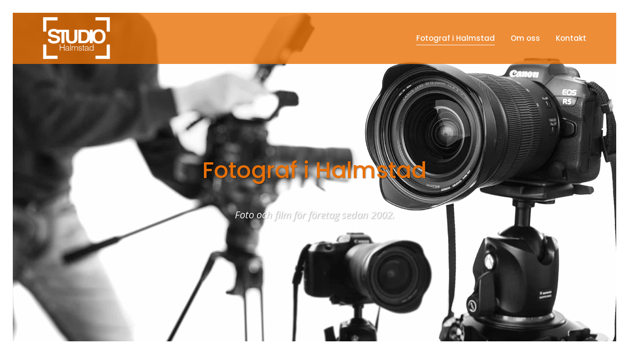

--- FILE ---
content_type: text/html; charset=UTF-8
request_url: https://www.studiohalmstad.se/
body_size: 20472
content:
<!DOCTYPE html><html lang="sv-SE"><head><meta charset="UTF-8"/><link rel="profile" href="https://gmpg.org/xfn/11"/><meta name=viewport content="width=device-width,initial-scale=1,user-scalable=no"><meta name='robots' content='index, follow, max-image-preview:large, max-snippet:-1, max-video-preview:-1' /><link media="all" href="https://www.studiohalmstad.se/wp-content/cache/autoptimize/css/autoptimize_6ad73cf00f4f824be50934583a78fd00.css" rel="stylesheet"><title>Fotograf i Halmstad - STUDIO Halmstad - Film - Foto</title><meta name="description" content="Fotograf i Halmstad. STUDIO Halmstad, en fotostudio i Halmstad med produktfoto, reklamfilm och företagsfoto som huvudsyssla." /><link rel="canonical" href="https://www.studiohalmstad.se/" /><meta property="og:locale" content="sv_SE" /><meta property="og:type" content="website" /><meta property="og:title" content="Fotograf i Halmstad - STUDIO Halmstad - Film - Foto" /><meta property="og:description" content="Fotograf i Halmstad. STUDIO Halmstad, en fotostudio i Halmstad med produktfoto, reklamfilm och företagsfoto som huvudsyssla." /><meta property="og:url" content="https://www.studiohalmstad.se/" /><meta property="og:site_name" content="STUDIO Halmstad" /><meta property="article:publisher" content="https://www.facebook.com/studiohalmstad" /><meta property="article:modified_time" content="2025-06-04T08:12:04+00:00" /><meta property="og:image" content="https://usercontent.one/wp/www.studiohalmstad.se/wp-content/uploads/2025/04/lampalogoflare-e1743578171575.jpg?media=1707301645" /><meta property="og:image:width" content="500" /><meta property="og:image:height" content="500" /><meta property="og:image:type" content="image/jpeg" /><meta name="twitter:card" content="summary_large_image" /><meta name="google-site-verification" content="PzyPmuFShE1f42bMF-1MGfqfuQceQ_gW3f1DqeZERUo" /><link rel='dns-prefetch' href='//analytics.sitewit.com' /><link rel='dns-prefetch' href='//apis.google.com' /><link rel='dns-prefetch' href='//www.googletagmanager.com' /><link rel='dns-prefetch' href='//fonts.googleapis.com' /><link rel="alternate" type="application/rss+xml" title="STUDIO Halmstad &raquo; Webbflöde" href="https://www.studiohalmstad.se/feed/" /><link rel="alternate" type="application/rss+xml" title="STUDIO Halmstad &raquo; Kommentarsflöde" href="https://www.studiohalmstad.se/comments/feed/" />  <script src="//www.googletagmanager.com/gtag/js?id=G-E3EEBCP3G3"  data-cfasync="false" data-wpfc-render="false" type="text/javascript" async></script> <script data-cfasync="false" data-wpfc-render="false" type="text/javascript">var em_version = '8.10.2';
				var em_track_user = true;
				var em_no_track_reason = '';
								var ExactMetricsDefaultLocations = {"page_location":"https:\/\/www.studiohalmstad.se\/"};
								if ( typeof ExactMetricsPrivacyGuardFilter === 'function' ) {
					var ExactMetricsLocations = (typeof ExactMetricsExcludeQuery === 'object') ? ExactMetricsPrivacyGuardFilter( ExactMetricsExcludeQuery ) : ExactMetricsPrivacyGuardFilter( ExactMetricsDefaultLocations );
				} else {
					var ExactMetricsLocations = (typeof ExactMetricsExcludeQuery === 'object') ? ExactMetricsExcludeQuery : ExactMetricsDefaultLocations;
				}

								var disableStrs = [
										'ga-disable-G-E3EEBCP3G3',
									];

				/* Function to detect opted out users */
				function __gtagTrackerIsOptedOut() {
					for (var index = 0; index < disableStrs.length; index++) {
						if (document.cookie.indexOf(disableStrs[index] + '=true') > -1) {
							return true;
						}
					}

					return false;
				}

				/* Disable tracking if the opt-out cookie exists. */
				if (__gtagTrackerIsOptedOut()) {
					for (var index = 0; index < disableStrs.length; index++) {
						window[disableStrs[index]] = true;
					}
				}

				/* Opt-out function */
				function __gtagTrackerOptout() {
					for (var index = 0; index < disableStrs.length; index++) {
						document.cookie = disableStrs[index] + '=true; expires=Thu, 31 Dec 2099 23:59:59 UTC; path=/';
						window[disableStrs[index]] = true;
					}
				}

				if ('undefined' === typeof gaOptout) {
					function gaOptout() {
						__gtagTrackerOptout();
					}
				}
								window.dataLayer = window.dataLayer || [];

				window.ExactMetricsDualTracker = {
					helpers: {},
					trackers: {},
				};
				if (em_track_user) {
					function __gtagDataLayer() {
						dataLayer.push(arguments);
					}

					function __gtagTracker(type, name, parameters) {
						if (!parameters) {
							parameters = {};
						}

						if (parameters.send_to) {
							__gtagDataLayer.apply(null, arguments);
							return;
						}

						if (type === 'event') {
														parameters.send_to = exactmetrics_frontend.v4_id;
							var hookName = name;
							if (typeof parameters['event_category'] !== 'undefined') {
								hookName = parameters['event_category'] + ':' + name;
							}

							if (typeof ExactMetricsDualTracker.trackers[hookName] !== 'undefined') {
								ExactMetricsDualTracker.trackers[hookName](parameters);
							} else {
								__gtagDataLayer('event', name, parameters);
							}
							
						} else {
							__gtagDataLayer.apply(null, arguments);
						}
					}

					__gtagTracker('js', new Date());
					__gtagTracker('set', {
						'developer_id.dNDMyYj': true,
											});
					if ( ExactMetricsLocations.page_location ) {
						__gtagTracker('set', ExactMetricsLocations);
					}
										__gtagTracker('config', 'G-E3EEBCP3G3', {"forceSSL":"true"} );
										window.gtag = __gtagTracker;										(function () {
						/* https://developers.google.com/analytics/devguides/collection/analyticsjs/ */
						/* ga and __gaTracker compatibility shim. */
						var noopfn = function () {
							return null;
						};
						var newtracker = function () {
							return new Tracker();
						};
						var Tracker = function () {
							return null;
						};
						var p = Tracker.prototype;
						p.get = noopfn;
						p.set = noopfn;
						p.send = function () {
							var args = Array.prototype.slice.call(arguments);
							args.unshift('send');
							__gaTracker.apply(null, args);
						};
						var __gaTracker = function () {
							var len = arguments.length;
							if (len === 0) {
								return;
							}
							var f = arguments[len - 1];
							if (typeof f !== 'object' || f === null || typeof f.hitCallback !== 'function') {
								if ('send' === arguments[0]) {
									var hitConverted, hitObject = false, action;
									if ('event' === arguments[1]) {
										if ('undefined' !== typeof arguments[3]) {
											hitObject = {
												'eventAction': arguments[3],
												'eventCategory': arguments[2],
												'eventLabel': arguments[4],
												'value': arguments[5] ? arguments[5] : 1,
											}
										}
									}
									if ('pageview' === arguments[1]) {
										if ('undefined' !== typeof arguments[2]) {
											hitObject = {
												'eventAction': 'page_view',
												'page_path': arguments[2],
											}
										}
									}
									if (typeof arguments[2] === 'object') {
										hitObject = arguments[2];
									}
									if (typeof arguments[5] === 'object') {
										Object.assign(hitObject, arguments[5]);
									}
									if ('undefined' !== typeof arguments[1].hitType) {
										hitObject = arguments[1];
										if ('pageview' === hitObject.hitType) {
											hitObject.eventAction = 'page_view';
										}
									}
									if (hitObject) {
										action = 'timing' === arguments[1].hitType ? 'timing_complete' : hitObject.eventAction;
										hitConverted = mapArgs(hitObject);
										__gtagTracker('event', action, hitConverted);
									}
								}
								return;
							}

							function mapArgs(args) {
								var arg, hit = {};
								var gaMap = {
									'eventCategory': 'event_category',
									'eventAction': 'event_action',
									'eventLabel': 'event_label',
									'eventValue': 'event_value',
									'nonInteraction': 'non_interaction',
									'timingCategory': 'event_category',
									'timingVar': 'name',
									'timingValue': 'value',
									'timingLabel': 'event_label',
									'page': 'page_path',
									'location': 'page_location',
									'title': 'page_title',
									'referrer' : 'page_referrer',
								};
								for (arg in args) {
																		if (!(!args.hasOwnProperty(arg) || !gaMap.hasOwnProperty(arg))) {
										hit[gaMap[arg]] = args[arg];
									} else {
										hit[arg] = args[arg];
									}
								}
								return hit;
							}

							try {
								f.hitCallback();
							} catch (ex) {
							}
						};
						__gaTracker.create = newtracker;
						__gaTracker.getByName = newtracker;
						__gaTracker.getAll = function () {
							return [];
						};
						__gaTracker.remove = noopfn;
						__gaTracker.loaded = true;
						window['__gaTracker'] = __gaTracker;
					})();
									} else {
										console.log("");
					(function () {
						function __gtagTracker() {
							return null;
						}

						window['__gtagTracker'] = __gtagTracker;
						window['gtag'] = __gtagTracker;
					})();
									}</script>  <script type="text/javascript">window._wpemojiSettings = {"baseUrl":"https:\/\/s.w.org\/images\/core\/emoji\/16.0.1\/72x72\/","ext":".png","svgUrl":"https:\/\/s.w.org\/images\/core\/emoji\/16.0.1\/svg\/","svgExt":".svg","source":{"concatemoji":"https:\/\/www.studiohalmstad.se\/wp-includes\/js\/wp-emoji-release.min.js?ver=b98cad024ee7e6fdae66181788d65141"}};
/*! This file is auto-generated */
!function(s,n){var o,i,e;function c(e){try{var t={supportTests:e,timestamp:(new Date).valueOf()};sessionStorage.setItem(o,JSON.stringify(t))}catch(e){}}function p(e,t,n){e.clearRect(0,0,e.canvas.width,e.canvas.height),e.fillText(t,0,0);var t=new Uint32Array(e.getImageData(0,0,e.canvas.width,e.canvas.height).data),a=(e.clearRect(0,0,e.canvas.width,e.canvas.height),e.fillText(n,0,0),new Uint32Array(e.getImageData(0,0,e.canvas.width,e.canvas.height).data));return t.every(function(e,t){return e===a[t]})}function u(e,t){e.clearRect(0,0,e.canvas.width,e.canvas.height),e.fillText(t,0,0);for(var n=e.getImageData(16,16,1,1),a=0;a<n.data.length;a++)if(0!==n.data[a])return!1;return!0}function f(e,t,n,a){switch(t){case"flag":return n(e,"\ud83c\udff3\ufe0f\u200d\u26a7\ufe0f","\ud83c\udff3\ufe0f\u200b\u26a7\ufe0f")?!1:!n(e,"\ud83c\udde8\ud83c\uddf6","\ud83c\udde8\u200b\ud83c\uddf6")&&!n(e,"\ud83c\udff4\udb40\udc67\udb40\udc62\udb40\udc65\udb40\udc6e\udb40\udc67\udb40\udc7f","\ud83c\udff4\u200b\udb40\udc67\u200b\udb40\udc62\u200b\udb40\udc65\u200b\udb40\udc6e\u200b\udb40\udc67\u200b\udb40\udc7f");case"emoji":return!a(e,"\ud83e\udedf")}return!1}function g(e,t,n,a){var r="undefined"!=typeof WorkerGlobalScope&&self instanceof WorkerGlobalScope?new OffscreenCanvas(300,150):s.createElement("canvas"),o=r.getContext("2d",{willReadFrequently:!0}),i=(o.textBaseline="top",o.font="600 32px Arial",{});return e.forEach(function(e){i[e]=t(o,e,n,a)}),i}function t(e){var t=s.createElement("script");t.src=e,t.defer=!0,s.head.appendChild(t)}"undefined"!=typeof Promise&&(o="wpEmojiSettingsSupports",i=["flag","emoji"],n.supports={everything:!0,everythingExceptFlag:!0},e=new Promise(function(e){s.addEventListener("DOMContentLoaded",e,{once:!0})}),new Promise(function(t){var n=function(){try{var e=JSON.parse(sessionStorage.getItem(o));if("object"==typeof e&&"number"==typeof e.timestamp&&(new Date).valueOf()<e.timestamp+604800&&"object"==typeof e.supportTests)return e.supportTests}catch(e){}return null}();if(!n){if("undefined"!=typeof Worker&&"undefined"!=typeof OffscreenCanvas&&"undefined"!=typeof URL&&URL.createObjectURL&&"undefined"!=typeof Blob)try{var e="postMessage("+g.toString()+"("+[JSON.stringify(i),f.toString(),p.toString(),u.toString()].join(",")+"));",a=new Blob([e],{type:"text/javascript"}),r=new Worker(URL.createObjectURL(a),{name:"wpTestEmojiSupports"});return void(r.onmessage=function(e){c(n=e.data),r.terminate(),t(n)})}catch(e){}c(n=g(i,f,p,u))}t(n)}).then(function(e){for(var t in e)n.supports[t]=e[t],n.supports.everything=n.supports.everything&&n.supports[t],"flag"!==t&&(n.supports.everythingExceptFlag=n.supports.everythingExceptFlag&&n.supports[t]);n.supports.everythingExceptFlag=n.supports.everythingExceptFlag&&!n.supports.flag,n.DOMReady=!1,n.readyCallback=function(){n.DOMReady=!0}}).then(function(){return e}).then(function(){var e;n.supports.everything||(n.readyCallback(),(e=n.source||{}).concatemoji?t(e.concatemoji):e.wpemoji&&e.twemoji&&(t(e.twemoji),t(e.wpemoji)))}))}((window,document),window._wpemojiSettings);</script> <link rel='stylesheet' id='contact-form-7-css' href='https://usercontent.one/wp/www.studiohalmstad.se/wp-content/plugins/contact-form-7/includes/css/styles.css?ver=6.1.3&media=1707301645' type='text/css' media='all' /><link rel='stylesheet' id='plyr-css-css' href='https://usercontent.one/wp/www.studiohalmstad.se/wp-content/plugins/easy-video-player/lib/plyr.css?media=1707301645?ver=b98cad024ee7e6fdae66181788d65141' type='text/css' media='all' /><link rel='stylesheet' id='stockholm-membership-style-css' href='https://usercontent.one/wp/www.studiohalmstad.se/wp-content/plugins/select-membership/assets/css/qode-membership.min.css?media=1707301645?ver=b98cad024ee7e6fdae66181788d65141' type='text/css' media='all' /><link rel='stylesheet' id='stockholm-membership-responsive-style-css' href='https://usercontent.one/wp/www.studiohalmstad.se/wp-content/plugins/select-membership/assets/css/qode-membership-responsive.min.css?media=1707301645?ver=b98cad024ee7e6fdae66181788d65141' type='text/css' media='all' /><link rel='stylesheet' id='stockholm-restaurant-style-css' href='https://usercontent.one/wp/www.studiohalmstad.se/wp-content/plugins/select-restaurant/assets/css/qode-restaurant.min.css?media=1707301645?ver=b98cad024ee7e6fdae66181788d65141' type='text/css' media='all' /><link rel='stylesheet' id='stockholm-restaurant-responsive-style-css' href='https://usercontent.one/wp/www.studiohalmstad.se/wp-content/plugins/select-restaurant/assets/css/qode-restaurant-responsive.min.css?media=1707301645?ver=b98cad024ee7e6fdae66181788d65141' type='text/css' media='all' /><link rel='stylesheet' id='stockholm-default-style-css' href='https://usercontent.one/wp/www.studiohalmstad.se/wp-content/themes/stockholm/style.css?media=1707301645?ver=b98cad024ee7e6fdae66181788d65141' type='text/css' media='all' /><link rel='stylesheet' id='stockholm-font-awesome-css' href='https://usercontent.one/wp/www.studiohalmstad.se/wp-content/themes/stockholm/framework/modules/icons/font-awesome/css/font-awesome.min.css?media=1707301645?ver=b98cad024ee7e6fdae66181788d65141' type='text/css' media='all' /><link rel='stylesheet' id='elegant-icons-css' href='https://usercontent.one/wp/www.studiohalmstad.se/wp-content/themes/stockholm/framework/modules/icons/elegant-icons/style.min.css?media=1707301645?ver=b98cad024ee7e6fdae66181788d65141' type='text/css' media='all' /><link rel='stylesheet' id='linear-icons-css' href='https://usercontent.one/wp/www.studiohalmstad.se/wp-content/themes/stockholm/framework/modules/icons/linear-icons/style.min.css?media=1707301645?ver=b98cad024ee7e6fdae66181788d65141' type='text/css' media='all' /><link rel='stylesheet' id='linea-icons-css' href='https://usercontent.one/wp/www.studiohalmstad.se/wp-content/themes/stockholm/framework/modules/icons/linea-icons/style.min.css?media=1707301645?ver=b98cad024ee7e6fdae66181788d65141' type='text/css' media='all' /><link rel='stylesheet' id='ion-icons-css' href='https://usercontent.one/wp/www.studiohalmstad.se/wp-content/themes/stockholm/framework/modules/icons/ion-icons/style.min.css?media=1707301645?ver=b98cad024ee7e6fdae66181788d65141' type='text/css' media='all' /><link rel='stylesheet' id='stockholm-stylesheet-css' href='https://usercontent.one/wp/www.studiohalmstad.se/wp-content/themes/stockholm/css/stylesheet.min.css?media=1707301645?ver=b98cad024ee7e6fdae66181788d65141' type='text/css' media='all' /><link rel='stylesheet' id='stockholm-style-dynamic-css' href='https://www.studiohalmstad.se/wp-content/themes/stockholm/css/style_dynamic_callback.php?ver=b98cad024ee7e6fdae66181788d65141' type='text/css' media='all' /><link rel='stylesheet' id='stockholm-responsive-css' href='https://usercontent.one/wp/www.studiohalmstad.se/wp-content/themes/stockholm/css/responsive.min.css?media=1707301645?ver=b98cad024ee7e6fdae66181788d65141' type='text/css' media='all' /><link rel='stylesheet' id='stockholm-style-dynamic-responsive-css' href='https://www.studiohalmstad.se/wp-content/themes/stockholm/css/style_dynamic_responsive_callback.php?ver=b98cad024ee7e6fdae66181788d65141' type='text/css' media='all' /><link rel='stylesheet' id='js_composer_front-css' href='https://usercontent.one/wp/www.studiohalmstad.se/wp-content/plugins/js_composer/assets/css/js_composer.min.css?ver=7.8&media=1707301645' type='text/css' media='all' /><link rel='stylesheet' id='stockholm-google-fonts-css' href='https://fonts.googleapis.com/css?family=Raleway%3A100%2C100i%2C200%2C200i%2C300%2C300i%2C400%2C400i%2C500%2C500i%2C600%2C600i%2C700%2C700i%2C800%2C800i%2C900%2C900i%7CCrete+Round%3A100%2C100i%2C200%2C200i%2C300%2C300i%2C400%2C400i%2C500%2C500i%2C600%2C600i%2C700%2C700i%2C800%2C800i%2C900%2C900i%7COpen+Sans%3A100%2C100i%2C200%2C200i%2C300%2C300i%2C400%2C400i%2C500%2C500i%2C600%2C600i%2C700%2C700i%2C800%2C800i%2C900%2C900i%7CPoppins%3A100%2C100i%2C200%2C200i%2C300%2C300i%2C400%2C400i%2C500%2C500i%2C600%2C600i%2C700%2C700i%2C800%2C800i%2C900%2C900i&#038;subset=latin%2Clatin-ext&#038;ver=1.0.0' type='text/css' media='all' /> <script type="text/javascript" src="https://usercontent.one/wp/www.studiohalmstad.se/wp-content/plugins/google-analytics-dashboard-for-wp/assets/js/frontend-gtag.min.js?ver=8.10.2&media=1707301645" id="exactmetrics-frontend-script-js" async="async" data-wp-strategy="async"></script> <script data-cfasync="false" data-wpfc-render="false" type="text/javascript" id='exactmetrics-frontend-script-js-extra'>var exactmetrics_frontend = {"js_events_tracking":"true","download_extensions":"zip,mp3,mpeg,pdf,docx,pptx,xlsx,rar","inbound_paths":"[{\"path\":\"\\\/go\\\/\",\"label\":\"affiliate\"},{\"path\":\"\\\/recommend\\\/\",\"label\":\"affiliate\"}]","home_url":"https:\/\/www.studiohalmstad.se","hash_tracking":"false","v4_id":"G-E3EEBCP3G3"};</script> <script type="text/javascript" src="https://www.studiohalmstad.se/wp-includes/js/jquery/jquery.min.js?ver=3.7.1" id="jquery-core-js"></script> <script type="text/javascript" id="plyr-js-js-extra">var easy_video_player = {"plyr_iconUrl":"https:\/\/www.studiohalmstad.se\/wp-content\/plugins\/easy-video-player\/lib\/plyr.svg","plyr_blankVideo":"https:\/\/www.studiohalmstad.se\/wp-content\/plugins\/easy-video-player\/lib\/blank.mp4"};</script> <script type="text/javascript" src="https://usercontent.one/wp/www.studiohalmstad.se/wp-content/plugins/easy-video-player/lib/plyr.js?media=1707301645?ver=b98cad024ee7e6fdae66181788d65141" id="plyr-js-js"></script> <script type="text/javascript" src="https://apis.google.com/js/platform.js" id="stockholm-membership-google-plus-api-js"></script> <script type="text/javascript" src="https://usercontent.one/wp/www.studiohalmstad.se/wp-content/themes/stockholm/js/plugins/hammer.min.js?media=1707301645?ver=1" id="hammer-js"></script> <script type="text/javascript" src="https://usercontent.one/wp/www.studiohalmstad.se/wp-content/themes/stockholm/js/plugins/virtual-scroll.min.js?media=1707301645?ver=1" id="virtual-scroll-js"></script> 
 <script type="text/javascript" src="https://www.googletagmanager.com/gtag/js?id=GT-M39ZQPC3" id="google_gtagjs-js" async></script> <script type="text/javascript" id="google_gtagjs-js-after">window.dataLayer = window.dataLayer || [];function gtag(){dataLayer.push(arguments);}
gtag("set","linker",{"domains":["www.studiohalmstad.se"]});
gtag("js", new Date());
gtag("set", "developer_id.dZTNiMT", true);
gtag("config", "GT-M39ZQPC3");
 window._googlesitekit = window._googlesitekit || {}; window._googlesitekit.throttledEvents = []; window._googlesitekit.gtagEvent = (name, data) => { var key = JSON.stringify( { name, data } ); if ( !! window._googlesitekit.throttledEvents[ key ] ) { return; } window._googlesitekit.throttledEvents[ key ] = true; setTimeout( () => { delete window._googlesitekit.throttledEvents[ key ]; }, 5 ); gtag( "event", name, { ...data, event_source: "site-kit" } ); };</script> <script></script><link rel="https://api.w.org/" href="https://www.studiohalmstad.se/wp-json/" /><link rel="alternate" title="JSON" type="application/json" href="https://www.studiohalmstad.se/wp-json/wp/v2/pages/2" /><link rel="EditURI" type="application/rsd+xml" title="RSD" href="https://www.studiohalmstad.se/xmlrpc.php?rsd" /><link rel="alternate" title="oEmbed (JSON)" type="application/json+oembed" href="https://www.studiohalmstad.se/wp-json/oembed/1.0/embed?url=https%3A%2F%2Fwww.studiohalmstad.se%2F" /><link rel="alternate" title="oEmbed (XML)" type="text/xml+oembed" href="https://www.studiohalmstad.se/wp-json/oembed/1.0/embed?url=https%3A%2F%2Fwww.studiohalmstad.se%2F&#038;format=xml" /><meta name="generator" content="Site Kit by Google 1.170.0" /><meta name="ti-site-data" content="eyJyIjoiMTowITc6MCEzMDowIiwibyI6Imh0dHBzOlwvXC93d3cuc3R1ZGlvaGFsbXN0YWQuc2VcL3dwLWFkbWluXC9hZG1pbi1hamF4LnBocD9hY3Rpb249dGlfb25saW5lX3VzZXJzX2dvb2dsZSZhbXA7cD0lMkYmYW1wO193cG5vbmNlPWM2MTNhYTNkYWQifQ==" /><meta name="generator" content="Powered by WPBakery Page Builder - drag and drop page builder for WordPress."/><link rel="icon" href="https://usercontent.one/wp/www.studiohalmstad.se/wp-content/uploads/2025/01/cropped-studiohalmstad_logo_25-32x32.jpg?media=1707301645" sizes="32x32" /><link rel="icon" href="https://usercontent.one/wp/www.studiohalmstad.se/wp-content/uploads/2025/01/cropped-studiohalmstad_logo_25-192x192.jpg?media=1707301645" sizes="192x192" /><link rel="apple-touch-icon" href="https://usercontent.one/wp/www.studiohalmstad.se/wp-content/uploads/2025/01/cropped-studiohalmstad_logo_25-180x180.jpg?media=1707301645" /><meta name="msapplication-TileImage" content="https://usercontent.one/wp/www.studiohalmstad.se/wp-content/uploads/2025/01/cropped-studiohalmstad_logo_25-270x270.jpg?media=1707301645" /> <noscript><style>.wpb_animate_when_almost_visible { opacity: 1; }</style></noscript></head><body data-rsssl=1 class="home wp-singular page-template-default page page-id-2 page-parent wp-theme-stockholm qode-social-login-1.1.3 qode-restaurant-1.1.1 stockholm-core-2.4.4 select-theme-ver-9.11 ajax_fade page_not_loaded paspartu_enabled menu-animation-underline side_area_slide_with_content  qode_menu_ wpb-js-composer js-comp-ver-7.8 vc_responsive"><div class="ajax_loader"><div class="ajax_loader_1"><div class="spinner"></div></div></div><div class="wrapper"><div class="wrapper_inner"> <a id='back_to_top' href='#'> <span class="fa-stack"> <i class="fa fa-angle-up"></i> </span> </a><div class="paspartu_top"></div><div class="paspartu_bottom"></div><div class="paspartu_left"></div><div class="paspartu_right"></div><header class="page_header scrolled_not_transparent light stick"><div class="header_inner clearfix"><div class="header_top_bottom_holder"><div class="header_bottom clearfix" style="background-color:rgba(234, 113, 7, 0.80);"><div class="header_inner_left"><div class="mobile_menu_button"><span><i class="fa fa-bars"></i></span></div><div class="logo_wrapper"><div class="q_logo"> <a href="https://www.studiohalmstad.se/"> <noscript><img class="normal" src="https://usercontent.one/wp/www.studiohalmstad.se/wp-content/uploads/2019/04/Page_Logo_light-tiny.png?media=1707301645" alt="Logo"/></noscript><img class="lazyload normal" src='data:image/svg+xml,%3Csvg%20xmlns=%22http://www.w3.org/2000/svg%22%20viewBox=%220%200%20210%20140%22%3E%3C/svg%3E' data-src="https://usercontent.one/wp/www.studiohalmstad.se/wp-content/uploads/2019/04/Page_Logo_light-tiny.png?media=1707301645" alt="Logo"/> <noscript><img class="light" src="https://usercontent.one/wp/www.studiohalmstad.se/wp-content/uploads/2019/04/Page_Logo_light-tiny.png?media=1707301645" alt="Logo"/></noscript><img class="lazyload light" src='data:image/svg+xml,%3Csvg%20xmlns=%22http://www.w3.org/2000/svg%22%20viewBox=%220%200%20210%20140%22%3E%3C/svg%3E' data-src="https://usercontent.one/wp/www.studiohalmstad.se/wp-content/uploads/2019/04/Page_Logo_light-tiny.png?media=1707301645" alt="Logo"/> <noscript><img class="dark" src="https://usercontent.one/wp/www.studiohalmstad.se/wp-content/uploads/2019/04/Page_Logo_light-tiny.png?media=1707301645" alt="Logo"/></noscript><img class="lazyload dark" src='data:image/svg+xml,%3Csvg%20xmlns=%22http://www.w3.org/2000/svg%22%20viewBox=%220%200%20210%20140%22%3E%3C/svg%3E' data-src="https://usercontent.one/wp/www.studiohalmstad.se/wp-content/uploads/2019/04/Page_Logo_light-tiny.png?media=1707301645" alt="Logo"/> <noscript><img class="sticky" src="https://usercontent.one/wp/www.studiohalmstad.se/wp-content/uploads/2019/04/Page_Logo_light-tiny.png?media=1707301645" alt="Logo"/></noscript><img class="lazyload sticky" src='data:image/svg+xml,%3Csvg%20xmlns=%22http://www.w3.org/2000/svg%22%20viewBox=%220%200%20210%20140%22%3E%3C/svg%3E' data-src="https://usercontent.one/wp/www.studiohalmstad.se/wp-content/uploads/2019/04/Page_Logo_light-tiny.png?media=1707301645" alt="Logo"/> </a></div></div></div><div class="header_inner_right"><div class="side_menu_button_wrapper right"><div class="side_menu_button"></div></div></div><nav class="main_menu drop_down   right"><ul id="menu-prim" class=""><li id="nav-menu-item-670" class="menu-item menu-item-type-post_type menu-item-object-page menu-item-home current-menu-item page_item page-item-2 current_page_item menu-item-has-children active has_sub narrow"><a href="https://www.studiohalmstad.se/" class=" current "><i class="menu_icon fa blank"></i><span class="menu-text">Fotograf i Halmstad</span><span class="plus"></span></a><div class="second"><div class="inner"><ul><li id="nav-menu-item-1704" class="menu-item menu-item-type-post_type menu-item-object-page "><a href="https://www.studiohalmstad.se/film-och-foto/produktfotograf-i-halmstad/" class=""><i class="menu_icon fa blank"></i><span class="menu-text">Produktfotograf i Halmstad</span><span class="plus"></span></a></li><li id="nav-menu-item-1822" class="menu-item menu-item-type-post_type menu-item-object-page "><a href="https://www.studiohalmstad.se/film-och-foto/reklamfilm-i-halmstad/" class=""><i class="menu_icon fa blank"></i><span class="menu-text">Reklamfilm i Halmstad</span><span class="plus"></span></a></li><li id="nav-menu-item-674" class="menu-item menu-item-type-post_type menu-item-object-page "><a href="https://www.studiohalmstad.se/film-och-foto/portratt-och-personalfoto/" class=""><i class="menu_icon fa blank"></i><span class="menu-text">Porträtt och personalfoto</span><span class="plus"></span></a></li><li id="nav-menu-item-1877" class="menu-item menu-item-type-post_type menu-item-object-page "><a href="https://www.studiohalmstad.se/film-och-foto/fotograf-for-foretag/" class=""><i class="menu_icon fa blank"></i><span class="menu-text">Fotograf för företag</span><span class="plus"></span></a></li></ul></div></div></li><li id="nav-menu-item-668" class="menu-item menu-item-type-post_type menu-item-object-page  narrow"><a href="https://www.studiohalmstad.se/fotograf-i-studio-halmstad/" class=""><i class="menu_icon fa blank"></i><span class="menu-text">Om oss</span><span class="plus"></span></a></li><li id="nav-menu-item-669" class="menu-item menu-item-type-post_type menu-item-object-page  narrow"><a href="https://www.studiohalmstad.se/kontakt/" class=""><i class="menu_icon fa blank"></i><span class="menu-text">Kontakt</span><span class="plus"></span></a></li></ul></nav><nav class="mobile_menu"><ul id="menu-prim-1" class=""><li id="mobile-menu-item-670" class="menu-item menu-item-type-post_type menu-item-object-page menu-item-home current-menu-item page_item page-item-2 current_page_item menu-item-has-children active has_sub"><a href="https://www.studiohalmstad.se/" class=" current "><span>Fotograf i Halmstad</span></a><span class="mobile_arrow"><i class="fa fa-angle-right"></i><i class="fa fa-angle-down"></i></span><ul class="sub_menu"><li id="mobile-menu-item-1704" class="menu-item menu-item-type-post_type menu-item-object-page "><a href="https://www.studiohalmstad.se/film-och-foto/produktfotograf-i-halmstad/" class=""><span>Produktfotograf i Halmstad</span></a><span class="mobile_arrow"><i class="fa fa-angle-right"></i><i class="fa fa-angle-down"></i></span></li><li id="mobile-menu-item-1822" class="menu-item menu-item-type-post_type menu-item-object-page "><a href="https://www.studiohalmstad.se/film-och-foto/reklamfilm-i-halmstad/" class=""><span>Reklamfilm i Halmstad</span></a><span class="mobile_arrow"><i class="fa fa-angle-right"></i><i class="fa fa-angle-down"></i></span></li><li id="mobile-menu-item-674" class="menu-item menu-item-type-post_type menu-item-object-page "><a href="https://www.studiohalmstad.se/film-och-foto/portratt-och-personalfoto/" class=""><span>Porträtt och personalfoto</span></a><span class="mobile_arrow"><i class="fa fa-angle-right"></i><i class="fa fa-angle-down"></i></span></li><li id="mobile-menu-item-1877" class="menu-item menu-item-type-post_type menu-item-object-page "><a href="https://www.studiohalmstad.se/film-och-foto/fotograf-for-foretag/" class=""><span>Fotograf för företag</span></a><span class="mobile_arrow"><i class="fa fa-angle-right"></i><i class="fa fa-angle-down"></i></span></li></ul></li><li id="mobile-menu-item-668" class="menu-item menu-item-type-post_type menu-item-object-page "><a href="https://www.studiohalmstad.se/fotograf-i-studio-halmstad/" class=""><span>Om oss</span></a><span class="mobile_arrow"><i class="fa fa-angle-right"></i><i class="fa fa-angle-down"></i></span></li><li id="mobile-menu-item-669" class="menu-item menu-item-type-post_type menu-item-object-page "><a href="https://www.studiohalmstad.se/kontakt/" class=""><span>Kontakt</span></a><span class="mobile_arrow"><i class="fa fa-angle-right"></i><i class="fa fa-angle-down"></i></span></li></ul></nav></div></div></div></header><div class="content "><div class="meta"> <span id="qode_page_id">2</span><div class="body_classes">home,wp-singular,page-template-default,page,page-id-2,page-parent,wp-theme-stockholm,qode-social-login-1.1.3,qode-restaurant-1.1.1,stockholm-core-2.4.4,select-theme-ver-9.11,ajax_fade,page_not_loaded,paspartu_enabled,menu-animation-underline,side_area_slide_with_content,,qode_menu_,wpb-js-composer js-comp-ver-7.8,vc_responsive</div></div><div class="content_inner no_animation"><div class="title_outer animate_title_text title_text_shadow with_image"  data-height="50"><div class="title position_center standard_title with_title_text_bg_color" style="height:50px;"><div class="image responive"> <noscript><img src="https://usercontent.one/wp/www.studiohalmstad.se/wp-content/uploads/2025/01/FOTOGRAF_HALMSTAD.jpg?media=1707301645" alt="Title Image" /></noscript><img class="lazyload" src='data:image/svg+xml,%3Csvg%20xmlns=%22http://www.w3.org/2000/svg%22%20viewBox=%220%200%20210%20140%22%3E%3C/svg%3E' data-src="https://usercontent.one/wp/www.studiohalmstad.se/wp-content/uploads/2025/01/FOTOGRAF_HALMSTAD.jpg?media=1707301645" alt="Title Image" /></div><div class="title_holder" ><div class="container"><div class="container_inner clearfix"><div class="title_subtitle_holder" ><div class="title_subtitle_holder_inner"><h1 style="color: #ea7107;background-color: rgba(255,255,255,0,25)"><span>Fotograf i Halmstad</span></h1> <span class="subtitle" style="color: #ffffff">Foto och film för företag sedan 2002.</span></div></div></div></div></div></div></div><div class="container" style="background-color:#ffffff"><div class="container_inner default_template_holder clearfix" style="padding-top:0px!important"><div class="wpb-content-wrapper"><div     class="vc_row wpb_row section vc_row-fluid " style=' text-align:left;'><div class=" full_section_inner clearfix"><div class="wpb_column vc_column_container vc_col-sm-6"><div class="vc_column-inner"><div class="wpb_wrapper"><div class="vc_empty_space"   style="height: 32px"><span class="vc_empty_space_inner"></span></div><div class="wpb_text_column wpb_content_element "><div class="wpb_wrapper"><h3 style="text-align: center;">Fotograf i Halmstad</h3><p>&nbsp;</p><p class="p1" style="text-align: left;"><span class="s1">Fotograf i Halmstad med studio på Flygstaden &#8211; STUDIO Halmstad &#8211; Flexibla, mobila, stabila!<br /> Välkommen till oss, STUDIO Halmstad, som tillsammans med externa kollegor är en oslagbar studio för både större och mindre projekt. Strategiskt beläget har vi förutsättningar att dels hjälpa lokala producenter, men även kunder runt om i Sverige, med snabb leverans, professionellt resultat och alltid med kundens intresse i första rum.</span></p><p class="p3" style="text-align: left;"><span class="s2">I vår studio har vi allt som behövs för alla fotoprojekt och filmproduktion och bygger gärna specialdesignade lösningar för ditt projekt. Vi tror oss också kunna göra kostnadseffektiva produktioner i förhållande till branschen i övrigt. </span></p></div></div><div class="vc_empty_space"   style="height: 32px"><span class="vc_empty_space_inner"></span></div></div></div></div><div class="wpb_column vc_column_container vc_col-sm-6"><div class="vc_column-inner"><div class="wpb_wrapper"><div class="vc_empty_space"   style="height: 32px"><span class="vc_empty_space_inner"></span></div><div class="wpb_text_column wpb_content_element "><div class="wpb_wrapper"><h3 style="text-align: center;">Uppdragsfotografering är vår grej!</h3><p>&nbsp;</p><p class="p1"><span class="s1">Fotografer med konstnärlighet och sitt egna bildspråk är fantastiska. Men&#8230;! Här är det uppdragsfotografering, med kundens tankar och önskemål i fokus. Vi är experter på att anpassa oss efter ert företags manér och riktlinjer vad det gäller bild och film! Vi vill hjälpa ert företag att nå era mål med det visuella. Över 20 års erfarenhet med snabba puckar, kundfokus och stor flexibilitet, borgar för kvalitet. Självklart är vi också konstnärliga och idérika när det kommer till kreativitet, men vi utgår alltid ifrån kunden.</span></p><p><span class="s2">Som fotografer och filmskapare är vi uppfinningsrika, kreativa, noggranna och tekniskt kunniga. Med en portion sans och balans, konstaterar vi också att i STUDIO Halmstad råder mer ”verkstad” än ”snack”.</span><span class="s1"><br /> </span><span class="s2">-Kontakta oss så diskuterar vi ditt fotoprojekt eller filmidé!</span><span class="s1"><br /> </span><span class="s2">-Vi väntar på kontakt från Dig!</span></p></div></div><div class="vc_empty_space"   style="height: 32px"><span class="vc_empty_space_inner"></span></div></div></div></div></div></div><div     class="vc_row wpb_row section vc_row-fluid " style=' text-align:left;'><div class=" full_section_inner clearfix"><div class="wpb_column vc_column_container vc_col-sm-12"><div class="vc_column-inner"><div class="wpb_wrapper"><div class="wpb_text_column wpb_content_element "><div class="wpb_wrapper"><p><img fetchpriority="high" decoding="async" class="size-large wp-image-2772" src="https://usercontent.one/wp/www.studiohalmstad.se/wp-content/uploads/2021/12/STUDIO_KONTOR_KARLSBERGSV-1024x339.jpg?media=1707301645" alt="fotograf i halmstad, film i halmstad, reklambyrå, fotostudio" width="1024" height="339" srcset="https://usercontent.one/wp/www.studiohalmstad.se/wp-content/uploads/2021/12/STUDIO_KONTOR_KARLSBERGSV-1024x339.jpg?media=1707301645 1024w, https://usercontent.one/wp/www.studiohalmstad.se/wp-content/uploads/2021/12/STUDIO_KONTOR_KARLSBERGSV-300x99.jpg?media=1707301645 300w, https://usercontent.one/wp/www.studiohalmstad.se/wp-content/uploads/2021/12/STUDIO_KONTOR_KARLSBERGSV-768x254.jpg?media=1707301645 768w, https://usercontent.one/wp/www.studiohalmstad.se/wp-content/uploads/2021/12/STUDIO_KONTOR_KARLSBERGSV-1536x508.jpg?media=1707301645 1536w, https://usercontent.one/wp/www.studiohalmstad.se/wp-content/uploads/2021/12/STUDIO_KONTOR_KARLSBERGSV-700x232.jpg?media=1707301645 700w, https://usercontent.one/wp/www.studiohalmstad.se/wp-content/uploads/2021/12/STUDIO_KONTOR_KARLSBERGSV-1100x364.jpg?media=1707301645 1100w, https://usercontent.one/wp/www.studiohalmstad.se/wp-content/uploads/2021/12/STUDIO_KONTOR_KARLSBERGSV.jpg?media=1707301645 1920w" sizes="(max-width: 1024px) 100vw, 1024px" /></p></div></div></div></div></div></div></div><div     class="vc_row wpb_row section vc_row-fluid " style=' text-align:left;'><div class=" full_section_inner clearfix"><div class="wpb_column vc_column_container vc_col-sm-12"><div class="vc_column-inner"><div class="wpb_wrapper"><div class="vc_empty_space"   style="height: 32px"><span class="vc_empty_space_inner"></span></div></div></div></div></div></div><div     class="vc_row wpb_row section vc_row-fluid " style=' text-align:left;'><div class=" full_section_inner clearfix"><div class="wpb_column vc_column_container vc_col-sm-12"><div class="vc_column-inner"><div class="wpb_wrapper"><div class="wpb_text_column wpb_content_element "><div class="wpb_wrapper"><h2 style="text-align: center;">Vad kan vi göra för ert företag?</h2></div></div><div class="wpb_text_column wpb_content_element "><div class="wpb_wrapper"><p style="text-align: center;">Nedan finns en lista över några av våra tjänster. Har du ett foto- eller filmprojekt som inte ingår i listan, är chansen att vi ändå kan stå till tjänst, stor.<br /> <a href="https://www.studiohalmstad.se/kontakt/">Kontakta oss</a> för en konsultation så diskuterar vi vidare hur vi kan hjälpa till.</p></div></div></div></div></div></div></div><div     class="vc_row wpb_row section vc_row-fluid " style=' text-align:left;'><div class=" full_section_inner clearfix"><div class="wpb_column vc_column_container vc_col-sm-12"><div class="vc_column-inner"><div class="wpb_wrapper"><div class="vc_empty_space"   style="height: 32px"><span class="vc_empty_space_inner"></span></div></div></div></div></div></div><div     class="vc_row wpb_row section vc_row-fluid  grid_section" style=' text-align:left;'><div class=" section_inner clearfix"><div class='section_inner_margin clearfix'><div class="wpb_column vc_column_container vc_col-sm-12"><div class="vc_column-inner"><div class="wpb_wrapper"><div class="q_accordion_holder clearfix wpb_content_element accordion  not-column-inherit" data-active-tab="false" data-collapsible="yes" data-border-radius=""><h4 class="clearfix title-holder" style="color: #ea7107; background-color: #f5f5f5;"><span class="accordion_mark left_mark"><span class="accordion_mark_icon"><span class="icon_plus"></span><span class="icon_minus-06"></span></span></span><span class="tab-title"><span class="tab-title-inner">Filmproduktion</span></span></h4><div  class="accordion_content"><div class="accordion_content_inner"><div class="wpb_text_column wpb_content_element "><div class="wpb_wrapper"><p class="p1"><span class="s1">Vi har gedigen erfarenhet av filmproduktion från ax till limpa. Videoproduktion, flerkameraproduktion, on location eller reklamfilm i studio, men också inom post-production. Filmredigering, färgkorrigering och leverans för rätt typ av media till rätt medium. Självklart ställer vi gärna upp med manus, idé eller inspirationsmaterial för ditt projekt. <a href="https://www.studiohalmstad.se/film-och-foto/reklamfilm-i-halmstad/"><span class="s2"><b>Läs mer om vår filmproduktion här</b></span></a><b>!</b></span></p><p><noscript><img decoding="async" class="aligncenter wp-image-2733 size-large" src="https://usercontent.one/wp/www.studiohalmstad.se/wp-content/uploads/2021/05/C300-hero-2-1024x405.jpg?media=1707301645" alt="fotograf i halmstad, film i halmstad, reklambyrå, fotostudio" width="1024" height="405" srcset="https://usercontent.one/wp/www.studiohalmstad.se/wp-content/uploads/2021/05/C300-hero-2-1024x405.jpg?media=1707301645 1024w, https://usercontent.one/wp/www.studiohalmstad.se/wp-content/uploads/2021/05/C300-hero-2-300x119.jpg?media=1707301645 300w, https://usercontent.one/wp/www.studiohalmstad.se/wp-content/uploads/2021/05/C300-hero-2-768x304.jpg?media=1707301645 768w, https://usercontent.one/wp/www.studiohalmstad.se/wp-content/uploads/2021/05/C300-hero-2-1536x608.jpg?media=1707301645 1536w, https://usercontent.one/wp/www.studiohalmstad.se/wp-content/uploads/2021/05/C300-hero-2-2048x811.jpg?media=1707301645 2048w, https://usercontent.one/wp/www.studiohalmstad.se/wp-content/uploads/2021/05/C300-hero-2-700x277.jpg?media=1707301645 700w, https://usercontent.one/wp/www.studiohalmstad.se/wp-content/uploads/2021/05/C300-hero-2-1100x435.jpg?media=1707301645 1100w" sizes="(max-width: 1024px) 100vw, 1024px" /></noscript><img decoding="async" class="lazyload aligncenter wp-image-2733 size-large" src='data:image/svg+xml,%3Csvg%20xmlns=%22http://www.w3.org/2000/svg%22%20viewBox=%220%200%201024%20405%22%3E%3C/svg%3E' data-src="https://usercontent.one/wp/www.studiohalmstad.se/wp-content/uploads/2021/05/C300-hero-2-1024x405.jpg?media=1707301645" alt="fotograf i halmstad, film i halmstad, reklambyrå, fotostudio" width="1024" height="405" data-srcset="https://usercontent.one/wp/www.studiohalmstad.se/wp-content/uploads/2021/05/C300-hero-2-1024x405.jpg?media=1707301645 1024w, https://usercontent.one/wp/www.studiohalmstad.se/wp-content/uploads/2021/05/C300-hero-2-300x119.jpg?media=1707301645 300w, https://usercontent.one/wp/www.studiohalmstad.se/wp-content/uploads/2021/05/C300-hero-2-768x304.jpg?media=1707301645 768w, https://usercontent.one/wp/www.studiohalmstad.se/wp-content/uploads/2021/05/C300-hero-2-1536x608.jpg?media=1707301645 1536w, https://usercontent.one/wp/www.studiohalmstad.se/wp-content/uploads/2021/05/C300-hero-2-2048x811.jpg?media=1707301645 2048w, https://usercontent.one/wp/www.studiohalmstad.se/wp-content/uploads/2021/05/C300-hero-2-700x277.jpg?media=1707301645 700w, https://usercontent.one/wp/www.studiohalmstad.se/wp-content/uploads/2021/05/C300-hero-2-1100x435.jpg?media=1707301645 1100w" data-sizes="(max-width: 1024px) 100vw, 1024px" /></p><p>Oavsett om ni är ute efter en kort spot för en reklamskärm, företagsfilm för er hemsida eller en reklamfilm för TV är vi förberedda. Både vad gäller modern teknisk utrustning, erfarenhet och kunskap. Vi är kreativa och skapar inte bara foto- och filmmaterial, utan bygger och tillverkar lösningar för problem som dyker upp. Vi har verktygen för att skapa de produktionsdelar vi behöver för att få den perfekta bilden &#8211; direkt i vår studio eller på fält.</p></div></div></div></div><h4 class="clearfix title-holder" style="color: #ea7107; background-color: #f5f5f5;"><span class="accordion_mark left_mark"><span class="accordion_mark_icon"><span class="icon_plus"></span><span class="icon_minus-06"></span></span></span><span class="tab-title"><span class="tab-title-inner">Produktfoto</span></span></h4><div  class="accordion_content"><div class="accordion_content_inner"><div class="wpb_text_column wpb_content_element "><div class="wpb_wrapper"><p class="p1"><span class="s1">Som Fotograf i halmstad fotograferar vi produktbilder för er <strong><a href="https://www.studiohalmstad.se/fotograf-halmstad/starta-webbshop/">webbshop</a></strong>, reklam och sociala medier. Bilder anpassade för storformatstryck eller katalog. I fotostudion eller i miljö ute hos kund. Frilagda produktbilder eller kreativa stilleben. Inga produkter är för små eller för stora. Med över ett 50-tal stora och små kunder och tusentals levererade bilder i bagaget har vi en gedigen erfarenhet du kan känna dig trygg med. När det kommer till professionella produktbilder känner vi oss som fisken i vattnet. </span></p><p class="p1"><span class="s1"><noscript><img decoding="async" class="alignnone wp-image-1428 size-full" src="https://usercontent.one/wp/www.studiohalmstad.se/wp-content/uploads/2019/10/product-1.jpg?media=1707301645" alt="" width="850" height="425" srcset="https://usercontent.one/wp/www.studiohalmstad.se/wp-content/uploads/2019/10/product-1.jpg?media=1707301645 850w, https://usercontent.one/wp/www.studiohalmstad.se/wp-content/uploads/2019/10/product-1-300x150.jpg?media=1707301645 300w, https://usercontent.one/wp/www.studiohalmstad.se/wp-content/uploads/2019/10/product-1-768x384.jpg?media=1707301645 768w, https://usercontent.one/wp/www.studiohalmstad.se/wp-content/uploads/2019/10/product-1-700x350.jpg?media=1707301645 700w, https://usercontent.one/wp/www.studiohalmstad.se/wp-content/uploads/2019/10/product-1-600x300.jpg?media=1707301645 600w" sizes="(max-width: 850px) 100vw, 850px" /></noscript><img decoding="async" class="lazyload alignnone wp-image-1428 size-full" src='data:image/svg+xml,%3Csvg%20xmlns=%22http://www.w3.org/2000/svg%22%20viewBox=%220%200%20850%20425%22%3E%3C/svg%3E' data-src="https://usercontent.one/wp/www.studiohalmstad.se/wp-content/uploads/2019/10/product-1.jpg?media=1707301645" alt="" width="850" height="425" data-srcset="https://usercontent.one/wp/www.studiohalmstad.se/wp-content/uploads/2019/10/product-1.jpg?media=1707301645 850w, https://usercontent.one/wp/www.studiohalmstad.se/wp-content/uploads/2019/10/product-1-300x150.jpg?media=1707301645 300w, https://usercontent.one/wp/www.studiohalmstad.se/wp-content/uploads/2019/10/product-1-768x384.jpg?media=1707301645 768w, https://usercontent.one/wp/www.studiohalmstad.se/wp-content/uploads/2019/10/product-1-700x350.jpg?media=1707301645 700w, https://usercontent.one/wp/www.studiohalmstad.se/wp-content/uploads/2019/10/product-1-600x300.jpg?media=1707301645 600w" data-sizes="(max-width: 850px) 100vw, 850px" /><br /> Vi skräddarsyr gärna en lösning för er om ni har produkter som är särskilt svåra att fotografera. Många års fotograferande av produkter har gett oss värdefull erfarenhet. Som fotograf i Halmstad går vi igång på utmaningar! <strong><a href="https://www.studiohalmstad.se/foto-och-filmproduktion/produktfotograf-i-halmstad/"><span class="s2">Läs mer om vårt produktfoto här</span></a>.</strong></span></p><p>Psst. Som ny kund utför vi gärna en testplåtning åt er så att både Ni och Vi kan känna oss nöjda med resultatet och ett ev. långvarigt samarbete.</p></div></div></div></div><h4 class="clearfix title-holder" style="color: #ea7107; background-color: #f5f5f5;"><span class="accordion_mark left_mark"><span class="accordion_mark_icon"><span class="icon_plus"></span><span class="icon_minus-06"></span></span></span><span class="tab-title"><span class="tab-title-inner">Personalfoto &amp; Modellfoto</span></span></h4><div  class="accordion_content"><div class="accordion_content_inner"><div class="wpb_text_column wpb_content_element "><div class="wpb_wrapper"><p class="p1"><span class="s1">I vår studio fotograferar vi modell- porträtt- och gruppbilder mot valfri fond och ljussättning. Ett ytterligare, och för er mer tidseffektivt tillvägagångssätt, är att vi kommer ut till ert företag, och utför personalfoto eller ‘image’-bilder på plats hos er. Med medtagen belysning och bakgrundsfond riggar vi en studiomiljö hos er.</span></p><p><noscript><img decoding="async" class="alignnone size-full wp-image-1419" src="https://usercontent.one/wp/www.studiohalmstad.se/wp-content/uploads/2019/10/model_STUDIO_Halmstad.jpg?media=1707301645" alt="" width="850" height="425" srcset="https://usercontent.one/wp/www.studiohalmstad.se/wp-content/uploads/2019/10/model_STUDIO_Halmstad.jpg?media=1707301645 850w, https://usercontent.one/wp/www.studiohalmstad.se/wp-content/uploads/2019/10/model_STUDIO_Halmstad-300x150.jpg?media=1707301645 300w, https://usercontent.one/wp/www.studiohalmstad.se/wp-content/uploads/2019/10/model_STUDIO_Halmstad-768x384.jpg?media=1707301645 768w, https://usercontent.one/wp/www.studiohalmstad.se/wp-content/uploads/2019/10/model_STUDIO_Halmstad-700x350.jpg?media=1707301645 700w, https://usercontent.one/wp/www.studiohalmstad.se/wp-content/uploads/2019/10/model_STUDIO_Halmstad-600x300.jpg?media=1707301645 600w" sizes="(max-width: 850px) 100vw, 850px" /></noscript><img decoding="async" class="lazyload alignnone size-full wp-image-1419" src='data:image/svg+xml,%3Csvg%20xmlns=%22http://www.w3.org/2000/svg%22%20viewBox=%220%200%20850%20425%22%3E%3C/svg%3E' data-src="https://usercontent.one/wp/www.studiohalmstad.se/wp-content/uploads/2019/10/model_STUDIO_Halmstad.jpg?media=1707301645" alt="" width="850" height="425" data-srcset="https://usercontent.one/wp/www.studiohalmstad.se/wp-content/uploads/2019/10/model_STUDIO_Halmstad.jpg?media=1707301645 850w, https://usercontent.one/wp/www.studiohalmstad.se/wp-content/uploads/2019/10/model_STUDIO_Halmstad-300x150.jpg?media=1707301645 300w, https://usercontent.one/wp/www.studiohalmstad.se/wp-content/uploads/2019/10/model_STUDIO_Halmstad-768x384.jpg?media=1707301645 768w, https://usercontent.one/wp/www.studiohalmstad.se/wp-content/uploads/2019/10/model_STUDIO_Halmstad-700x350.jpg?media=1707301645 700w, https://usercontent.one/wp/www.studiohalmstad.se/wp-content/uploads/2019/10/model_STUDIO_Halmstad-600x300.jpg?media=1707301645 600w" data-sizes="(max-width: 850px) 100vw, 850px" /></p><p>Studio har vi allt vi behöver för att skapa just den unika ljussättning och känsla ni är ute efter. Vi ser gärna att ni tar med referensbilder som visar den stil eller känsla ni är ute efter så att vi på bästa sätt kan analysera, återge eller skapa precis det ni är ute efter. Vi ger oss inte förens både kund och fotograf är nöjda med resultatet. Kika gärna mer på vår sida om <strong><a href="https://www.studiohalmstad.se/fotograf-halmstad/portratt-och-personalfoto/">personalfotografering för företag</a></strong>!</p></div></div></div></div><h4 class="clearfix title-holder" style="color: #ea7107; background-color: #f5f5f5;"><span class="accordion_mark left_mark"><span class="accordion_mark_icon"><span class="icon_plus"></span><span class="icon_minus-06"></span></span></span><span class="tab-title"><span class="tab-title-inner">Event &amp; Företag</span></span></h4><div  class="accordion_content"><div class="accordion_content_inner"><div class="wpb_text_column wpb_content_element "><div class="wpb_wrapper"><p class="p1"><span class="s1">Vi besöker gärna ert företag för fotografering eller videoproduktion på plats, vare sig det handlar om en ren reklamfilm eller ett företagsevent. Våra bilder av personal ”in action” är uppskattade och används flitigt. Vi får också ofta förfrågningar om klassiska personalbilder som ger företaget en mer personlig prägel. Som fotograf i Halmstad är vi frekvent anlitade av flera stora företag i närområdet.</span></p><p><noscript><img decoding="async" class="alignnone size-full wp-image-1433" src="https://usercontent.one/wp/www.studiohalmstad.se/wp-content/uploads/2019/10/EVENT.jpg?media=1707301645" alt="" width="850" height="425" srcset="https://usercontent.one/wp/www.studiohalmstad.se/wp-content/uploads/2019/10/EVENT.jpg?media=1707301645 850w, https://usercontent.one/wp/www.studiohalmstad.se/wp-content/uploads/2019/10/EVENT-300x150.jpg?media=1707301645 300w, https://usercontent.one/wp/www.studiohalmstad.se/wp-content/uploads/2019/10/EVENT-768x384.jpg?media=1707301645 768w, https://usercontent.one/wp/www.studiohalmstad.se/wp-content/uploads/2019/10/EVENT-700x350.jpg?media=1707301645 700w, https://usercontent.one/wp/www.studiohalmstad.se/wp-content/uploads/2019/10/EVENT-600x300.jpg?media=1707301645 600w" sizes="(max-width: 850px) 100vw, 850px" /></noscript><img decoding="async" class="lazyload alignnone size-full wp-image-1433" src='data:image/svg+xml,%3Csvg%20xmlns=%22http://www.w3.org/2000/svg%22%20viewBox=%220%200%20850%20425%22%3E%3C/svg%3E' data-src="https://usercontent.one/wp/www.studiohalmstad.se/wp-content/uploads/2019/10/EVENT.jpg?media=1707301645" alt="" width="850" height="425" data-srcset="https://usercontent.one/wp/www.studiohalmstad.se/wp-content/uploads/2019/10/EVENT.jpg?media=1707301645 850w, https://usercontent.one/wp/www.studiohalmstad.se/wp-content/uploads/2019/10/EVENT-300x150.jpg?media=1707301645 300w, https://usercontent.one/wp/www.studiohalmstad.se/wp-content/uploads/2019/10/EVENT-768x384.jpg?media=1707301645 768w, https://usercontent.one/wp/www.studiohalmstad.se/wp-content/uploads/2019/10/EVENT-700x350.jpg?media=1707301645 700w, https://usercontent.one/wp/www.studiohalmstad.se/wp-content/uploads/2019/10/EVENT-600x300.jpg?media=1707301645 600w" data-sizes="(max-width: 850px) 100vw, 850px" /></p><p>Bilder från er verksamhet påvisar inte endast hur seriöst ni tar ert arbete, utan visar också att ni är måna om &#8211; och stolta över det ni gör. Att presentera anställda med personalbilder utöver det vanliga tillför också en mer personlig prägel för er organisation &#8211; som vi gärna är med och utformar. Att uppvisa bilder med konsekvent ljussättning, vinkel och stil höjer verkligen känslan av professionalism.</p><p>&nbsp;</p><p>Ibland är inte alla medarbetare så sugna på att få sin bild tagen. Vi kan lugna dessa med det faktum att vi är proffs på att framställa människor från sin bästa sida i en avslappad situation och miljö. Självklart tar vi också bort ojämnheter, finnar eller andra tillfälliga skavanker om man så önskar.</p></div></div></div></div><h4 class="clearfix title-holder" style="color: #ea7107; background-color: #f5f5f5;"><span class="accordion_mark left_mark"><span class="accordion_mark_icon"><span class="icon_plus"></span><span class="icon_minus-06"></span></span></span><span class="tab-title"><span class="tab-title-inner">Drönare &amp; Flygfoto</span></span></h4><div  class="accordion_content"><div class="accordion_content_inner"><div class="wpb_text_column wpb_content_element "><div class="wpb_wrapper"><p>Vi utför flygfotografering med drönare både för högupplösta stillbilder och video. Filmmaterial i 4Kmed 60 bilder per sekund samt full HD-video i 240 bilder per sekund för de där riktigt långsamma slowmotion bilderna från ovan eller på platser som annars vore otillgängliga.</p><p><noscript><img decoding="async" class="aligncenter wp-image-2392 size-large" src="https://usercontent.one/wp/www.studiohalmstad.se/wp-content/uploads/2020/05/drone_vig-1-1024x405.jpg?media=1707301645" alt="Drönarfotograf i halmstad, Fotograf i Halmstad, Fotograf Halmstad, Drönare" width="1024" height="405" srcset="https://usercontent.one/wp/www.studiohalmstad.se/wp-content/uploads/2020/05/drone_vig-1-1024x405.jpg?media=1707301645 1024w, https://usercontent.one/wp/www.studiohalmstad.se/wp-content/uploads/2020/05/drone_vig-1-300x119.jpg?media=1707301645 300w, https://usercontent.one/wp/www.studiohalmstad.se/wp-content/uploads/2020/05/drone_vig-1-768x304.jpg?media=1707301645 768w, https://usercontent.one/wp/www.studiohalmstad.se/wp-content/uploads/2020/05/drone_vig-1-1536x608.jpg?media=1707301645 1536w, https://usercontent.one/wp/www.studiohalmstad.se/wp-content/uploads/2020/05/drone_vig-1-2048x811.jpg?media=1707301645 2048w, https://usercontent.one/wp/www.studiohalmstad.se/wp-content/uploads/2020/05/drone_vig-1-700x277.jpg?media=1707301645 700w, https://usercontent.one/wp/www.studiohalmstad.se/wp-content/uploads/2020/05/drone_vig-1-1100x435.jpg?media=1707301645 1100w, https://usercontent.one/wp/www.studiohalmstad.se/wp-content/uploads/2020/05/drone_vig-1-scaled.jpg?media=1707301645 1920w" sizes="(max-width: 1024px) 100vw, 1024px" /></noscript><img decoding="async" class="lazyload aligncenter wp-image-2392 size-large" src='data:image/svg+xml,%3Csvg%20xmlns=%22http://www.w3.org/2000/svg%22%20viewBox=%220%200%201024%20405%22%3E%3C/svg%3E' data-src="https://usercontent.one/wp/www.studiohalmstad.se/wp-content/uploads/2020/05/drone_vig-1-1024x405.jpg?media=1707301645" alt="Drönarfotograf i halmstad, Fotograf i Halmstad, Fotograf Halmstad, Drönare" width="1024" height="405" data-srcset="https://usercontent.one/wp/www.studiohalmstad.se/wp-content/uploads/2020/05/drone_vig-1-1024x405.jpg?media=1707301645 1024w, https://usercontent.one/wp/www.studiohalmstad.se/wp-content/uploads/2020/05/drone_vig-1-300x119.jpg?media=1707301645 300w, https://usercontent.one/wp/www.studiohalmstad.se/wp-content/uploads/2020/05/drone_vig-1-768x304.jpg?media=1707301645 768w, https://usercontent.one/wp/www.studiohalmstad.se/wp-content/uploads/2020/05/drone_vig-1-1536x608.jpg?media=1707301645 1536w, https://usercontent.one/wp/www.studiohalmstad.se/wp-content/uploads/2020/05/drone_vig-1-2048x811.jpg?media=1707301645 2048w, https://usercontent.one/wp/www.studiohalmstad.se/wp-content/uploads/2020/05/drone_vig-1-700x277.jpg?media=1707301645 700w, https://usercontent.one/wp/www.studiohalmstad.se/wp-content/uploads/2020/05/drone_vig-1-1100x435.jpg?media=1707301645 1100w, https://usercontent.one/wp/www.studiohalmstad.se/wp-content/uploads/2020/05/drone_vig-1-scaled.jpg?media=1707301645 1920w" data-sizes="(max-width: 1024px) 100vw, 1024px" /></p><p style="text-align: center;">Läs mer om vår <a href="https://www.studiohalmstad.se/dronarfotograf-halmstad/">flygfotografering här</a>.</p></div></div></div></div></div></div></div></div></div></div></div><div     class="vc_row wpb_row section vc_row-fluid " style=' text-align:left;'><div class=" full_section_inner clearfix"><div class="wpb_column vc_column_container vc_col-sm-12"><div class="vc_column-inner"><div class="wpb_wrapper"><div class="vc_empty_space"   style="height: 40px"><span class="vc_empty_space_inner"></span></div></div></div></div></div></div><div     class="vc_row wpb_row section vc_row-fluid " style=' text-align:left;'><div class=" full_section_inner clearfix"><div class="wpb_column vc_column_container vc_col-sm-12"><div class="vc_column-inner"><div class="wpb_wrapper"><div class="wpb_text_column wpb_content_element "><div class="wpb_wrapper"><p><noscript><img decoding="async" class="aligncenter size-large wp-image-2942" src="https://usercontent.one/wp/www.studiohalmstad.se/wp-content/uploads/2025/01/filmare_halmstad-1024x683.jpg?media=1707301645" alt="Filmare och videomakare i Halmstad. " width="1024" height="683" srcset="https://usercontent.one/wp/www.studiohalmstad.se/wp-content/uploads/2025/01/filmare_halmstad-1024x683.jpg?media=1707301645 1024w, https://usercontent.one/wp/www.studiohalmstad.se/wp-content/uploads/2025/01/filmare_halmstad-300x200.jpg?media=1707301645 300w, https://usercontent.one/wp/www.studiohalmstad.se/wp-content/uploads/2025/01/filmare_halmstad-768x512.jpg?media=1707301645 768w, https://usercontent.one/wp/www.studiohalmstad.se/wp-content/uploads/2025/01/filmare_halmstad-700x467.jpg?media=1707301645 700w, https://usercontent.one/wp/www.studiohalmstad.se/wp-content/uploads/2025/01/filmare_halmstad-1100x733.jpg?media=1707301645 1100w, https://usercontent.one/wp/www.studiohalmstad.se/wp-content/uploads/2025/01/filmare_halmstad.jpg?media=1707301645 1200w" sizes="(max-width: 1024px) 100vw, 1024px" /></noscript><img decoding="async" class="lazyload aligncenter size-large wp-image-2942" src='data:image/svg+xml,%3Csvg%20xmlns=%22http://www.w3.org/2000/svg%22%20viewBox=%220%200%201024%20683%22%3E%3C/svg%3E' data-src="https://usercontent.one/wp/www.studiohalmstad.se/wp-content/uploads/2025/01/filmare_halmstad-1024x683.jpg?media=1707301645" alt="Filmare och videomakare i Halmstad. " width="1024" height="683" data-srcset="https://usercontent.one/wp/www.studiohalmstad.se/wp-content/uploads/2025/01/filmare_halmstad-1024x683.jpg?media=1707301645 1024w, https://usercontent.one/wp/www.studiohalmstad.se/wp-content/uploads/2025/01/filmare_halmstad-300x200.jpg?media=1707301645 300w, https://usercontent.one/wp/www.studiohalmstad.se/wp-content/uploads/2025/01/filmare_halmstad-768x512.jpg?media=1707301645 768w, https://usercontent.one/wp/www.studiohalmstad.se/wp-content/uploads/2025/01/filmare_halmstad-700x467.jpg?media=1707301645 700w, https://usercontent.one/wp/www.studiohalmstad.se/wp-content/uploads/2025/01/filmare_halmstad-1100x733.jpg?media=1707301645 1100w, https://usercontent.one/wp/www.studiohalmstad.se/wp-content/uploads/2025/01/filmare_halmstad.jpg?media=1707301645 1200w" data-sizes="(max-width: 1024px) 100vw, 1024px" /></p></div></div></div></div></div></div></div><div     class="vc_row wpb_row section vc_row-fluid " style=' text-align:left;'><div class=" full_section_inner clearfix"><div class="wpb_column vc_column_container vc_col-sm-12"><div class="vc_column-inner"><div class="wpb_wrapper"><div class="vc_empty_space"   style="height: 40px"><span class="vc_empty_space_inner"></span></div></div></div></div></div></div><div     class="vc_row wpb_row section vc_row-fluid " style=' text-align:left;'><div class=" full_section_inner clearfix"><div class="wpb_column vc_column_container vc_col-sm-12"><div class="vc_column-inner"><div class="wpb_wrapper"><div class="separator  normal   " style="border-color: #ea7107;border-width:15px"></div></div></div></div></div></div><div     class="vc_row wpb_row section vc_row-fluid " style=' text-align:left;'><div class=" full_section_inner clearfix"><div class="wpb_column vc_column_container vc_col-sm-12"><div class="vc_column-inner"><div class="wpb_wrapper"><div class="vc_empty_space"   style="height: 18px"><span class="vc_empty_space_inner"></span></div></div></div></div></div></div><div     class="vc_row wpb_row section vc_row-fluid " style=' text-align:left;'><div class=" full_section_inner clearfix"><div class="wpb_column vc_column_container vc_col-sm-12"><div class="vc_column-inner"><div class="wpb_wrapper"><div class='qode_carousels_holder clearfix '><div class='qode_carousels '  data-number_of_items = 2><ul class='slides'><li class='item'><div class="carousel_item_holder"><span class='first_image_holder '><noscript><img src='https://usercontent.one/wp/www.studiohalmstad.se/wp-content/uploads/2022/11/08.jpg?media=1707301645' alt='K9'></noscript><img class="lazyload" src='data:image/svg+xml,%3Csvg%20xmlns=%22http://www.w3.org/2000/svg%22%20viewBox=%220%200%20210%20140%22%3E%3C/svg%3E' data-src='https://usercontent.one/wp/www.studiohalmstad.se/wp-content/uploads/2022/11/08.jpg?media=1707301645' alt='K9'></span></div></li><li class='item'><div class="carousel_item_holder"><span class='first_image_holder '><noscript><img src='https://usercontent.one/wp/www.studiohalmstad.se/wp-content/uploads/2022/04/07.jpg?media=1707301645' alt='K8'></noscript><img class="lazyload" src='data:image/svg+xml,%3Csvg%20xmlns=%22http://www.w3.org/2000/svg%22%20viewBox=%220%200%20210%20140%22%3E%3C/svg%3E' data-src='https://usercontent.one/wp/www.studiohalmstad.se/wp-content/uploads/2022/04/07.jpg?media=1707301645' alt='K8'></span></div></li><li class='item'><div class="carousel_item_holder"><span class='first_image_holder '><noscript><img src='https://usercontent.one/wp/www.studiohalmstad.se/wp-content/uploads/2021/09/06.jpg?media=1707301645' alt='K7'></noscript><img class="lazyload" src='data:image/svg+xml,%3Csvg%20xmlns=%22http://www.w3.org/2000/svg%22%20viewBox=%220%200%20210%20140%22%3E%3C/svg%3E' data-src='https://usercontent.one/wp/www.studiohalmstad.se/wp-content/uploads/2021/09/06.jpg?media=1707301645' alt='K7'></span></div></li><li class='item'><div class="carousel_item_holder"><span class='first_image_holder '><noscript><img src='https://usercontent.one/wp/www.studiohalmstad.se/wp-content/uploads/2021/09/05.jpg?media=1707301645' alt='K6'></noscript><img class="lazyload" src='data:image/svg+xml,%3Csvg%20xmlns=%22http://www.w3.org/2000/svg%22%20viewBox=%220%200%20210%20140%22%3E%3C/svg%3E' data-src='https://usercontent.one/wp/www.studiohalmstad.se/wp-content/uploads/2021/09/05.jpg?media=1707301645' alt='K6'></span></div></li><li class='item'><div class="carousel_item_holder"><span class='first_image_holder '><noscript><img src='https://usercontent.one/wp/www.studiohalmstad.se/wp-content/uploads/2020/04/05.jpg?media=1707301645' alt='K5'></noscript><img class="lazyload" src='data:image/svg+xml,%3Csvg%20xmlns=%22http://www.w3.org/2000/svg%22%20viewBox=%220%200%20210%20140%22%3E%3C/svg%3E' data-src='https://usercontent.one/wp/www.studiohalmstad.se/wp-content/uploads/2020/04/05.jpg?media=1707301645' alt='K5'></span></div></li><li class='item'><div class="carousel_item_holder"><span class='first_image_holder '><noscript><img src='https://usercontent.one/wp/www.studiohalmstad.se/wp-content/uploads/2020/03/04.jpg?media=1707301645' alt='K4'></noscript><img class="lazyload" src='data:image/svg+xml,%3Csvg%20xmlns=%22http://www.w3.org/2000/svg%22%20viewBox=%220%200%20210%20140%22%3E%3C/svg%3E' data-src='https://usercontent.one/wp/www.studiohalmstad.se/wp-content/uploads/2020/03/04.jpg?media=1707301645' alt='K4'></span></div></li><li class='item'><div class="carousel_item_holder"><span class='first_image_holder '><noscript><img src='https://usercontent.one/wp/www.studiohalmstad.se/wp-content/uploads/2020/03/03.jpg?media=1707301645' alt='K3'></noscript><img class="lazyload" src='data:image/svg+xml,%3Csvg%20xmlns=%22http://www.w3.org/2000/svg%22%20viewBox=%220%200%20210%20140%22%3E%3C/svg%3E' data-src='https://usercontent.one/wp/www.studiohalmstad.se/wp-content/uploads/2020/03/03.jpg?media=1707301645' alt='K3'></span></div></li><li class='item'><div class="carousel_item_holder"><span class='first_image_holder '><noscript><img src='https://usercontent.one/wp/www.studiohalmstad.se/wp-content/uploads/2020/03/02.jpg?media=1707301645' alt='K2'></noscript><img class="lazyload" src='data:image/svg+xml,%3Csvg%20xmlns=%22http://www.w3.org/2000/svg%22%20viewBox=%220%200%20210%20140%22%3E%3C/svg%3E' data-src='https://usercontent.one/wp/www.studiohalmstad.se/wp-content/uploads/2020/03/02.jpg?media=1707301645' alt='K2'></span></div></li><li class='item'><div class="carousel_item_holder"><span class='first_image_holder '><noscript><img src='https://usercontent.one/wp/www.studiohalmstad.se/wp-content/uploads/2020/03/01.jpg?media=1707301645' alt='K1'></noscript><img class="lazyload" src='data:image/svg+xml,%3Csvg%20xmlns=%22http://www.w3.org/2000/svg%22%20viewBox=%220%200%20210%20140%22%3E%3C/svg%3E' data-src='https://usercontent.one/wp/www.studiohalmstad.se/wp-content/uploads/2020/03/01.jpg?media=1707301645' alt='K1'></span></div></li></ul></div></div><div class="wpb_text_column wpb_content_element "><div class="wpb_wrapper"><h3 style="text-align: center;"><a href="https://www.studiohalmstad.se/kundcase"><span style="color: #ea7107;">Kundcase &gt;&gt;&gt;</span></a></h3></div></div><div class="vc_empty_space"   style="height: 18px"><span class="vc_empty_space_inner"></span></div></div></div></div></div></div><div     class="vc_row wpb_row section vc_row-fluid " style=' text-align:left;'><div class=" full_section_inner clearfix"><div class="wpb_column vc_column_container vc_col-sm-12"><div class="vc_column-inner"><div class="wpb_wrapper"><div class="separator  normal   " style="border-color: #ea7107;border-width:15px"></div></div></div></div></div></div><div     class="vc_row wpb_row section vc_row-fluid " style=' text-align:left;'><div class=" full_section_inner clearfix"><div class="wpb_column vc_column_container vc_col-sm-12"><div class="vc_column-inner"><div class="wpb_wrapper"><div class="vc_empty_space"   style="height: 18px"><span class="vc_empty_space_inner"></span></div></div></div></div></div></div><div     class="vc_row wpb_row section vc_row-fluid " style=' text-align:left;'><div class=" full_section_inner clearfix"><div class="wpb_column vc_column_container vc_col-sm-12"><div class="vc_column-inner"><div class="wpb_wrapper"><div class='q_elements_holder two_columns responsive_mode_from_768' ><div class='lazyload q_elements_item' data-bg="https://usercontent.one/wp/www.studiohalmstad.se/wp-content/uploads/2019/04/produktfoto.jpg?media=1707301645" style='background-image: url(data:image/svg+xml,%3Csvg%20xmlns=%22http://www.w3.org/2000/svg%22%20viewBox=%220%200%20500%20300%22%3E%3C/svg%3E);background-position: center;background-repeat: no-repeat;background-size: cover;'><div class='q_elements_item_inner'><div class='q_elements_item_content q_elements_holder_custom_229863' style='padding:11% 0'><div class="vc_empty_space"   style="height: 300px"><span class="vc_empty_space_inner"></span></div></div></div></div><div class='q_elements_item'><div class='q_elements_item_inner'><div class='q_elements_item_content q_elements_holder_custom_106543' style='padding:5% 17% 5% 15%'><div class="wpb_text_column wpb_content_element "><div class="wpb_wrapper"><h3>Söker du efter produktfotograf? Fotograf i Halmstad står redo!</h3><p>Vårt produktfoto är ett helhetskoncept bestående av hela kedjan. Förberedelse av produkter, styling, fotografering, friläggning, färgställning, retuschering och leverans av bilder i det format/storlekar ni önskar.</p></div></div><div class="vc_empty_space"   style="height: 45px"><span class="vc_empty_space_inner"></span></div><a href="https://www.studiohalmstad.se/fotograf-halmstad/produktfotograf-i-halmstad/" target="_self"  class="qbutton  large qbutton_with_icon" style="">Läs mer...<i class="qode_icon_font_awesome fa  button_icon" style="" ></i></a></div></div></div></div></div></div></div></div></div><div     class="vc_row wpb_row section vc_row-fluid " style=' text-align:left;'><div class=" full_section_inner clearfix"><div class="wpb_column vc_column_container vc_col-sm-12"><div class="vc_column-inner"><div class="wpb_wrapper"><div class='q_elements_holder two_columns responsive_mode_from_768' ><div class='q_elements_item'><div class='q_elements_item_inner'><div class='q_elements_item_content q_elements_holder_custom_327138' style='padding:5% 17% 5% 15%'><div class="wpb_text_column wpb_content_element "><div class="wpb_wrapper"><h3>Reklamfilm</h3></div></div><div class="vc_empty_space"   style="height: 22px"><span class="vc_empty_space_inner"></span></div><div class="wpb_text_column wpb_content_element "><div class="wpb_wrapper"><p>En reklamfilm är för oss något som direkt skapar en känsla och en nyfikenhet för ditt företag. Ett intresse som väcks, en ögonöppnare! Reklamfilm i STUDIO Halmstads regi görs med största omsorg och med grundtanken:</p><blockquote><p> <span style="color: #ea7107;">&#8220;Filmen ska göra jobbet åt er!&#8221;</span></p></blockquote></div></div><div class="vc_empty_space"   style="height: 45px"><span class="vc_empty_space_inner"></span></div><a href="https://www.studiohalmstad.se/fotograf-halmstad/reklamfilm-i-halmstad/" target="_self"  class="qbutton  large qbutton_with_icon" style="">Läs mer...<i class="qode_icon_font_awesome fa  button_icon" style="" ></i></a></div></div></div><div class='lazyload q_elements_item' data-bg="https://usercontent.one/wp/www.studiohalmstad.se/wp-content/uploads/2019/06/DSC_9928-2.jpg?media=1707301645" style='background-image: url(data:image/svg+xml,%3Csvg%20xmlns=%22http://www.w3.org/2000/svg%22%20viewBox=%220%200%20500%20300%22%3E%3C/svg%3E);background-position: center;background-repeat: no-repeat;background-size: cover;'><div class='q_elements_item_inner'><div class='q_elements_item_content q_elements_holder_custom_430279' style='padding:11% 0'><div class="vc_empty_space"   style="height: 300px"><span class="vc_empty_space_inner"></span></div></div></div></div></div></div></div></div></div></div><div     class="vc_row wpb_row section vc_row-fluid " style=' text-align:left;'><div class=" full_section_inner clearfix"><div class="wpb_column vc_column_container vc_col-sm-12"><div class="vc_column-inner"><div class="wpb_wrapper"><div class="vc_empty_space"   style="height: 32px"><span class="vc_empty_space_inner"></span></div><div class="wpb_text_column wpb_content_element "><div class="wpb_wrapper"><p>Gillar du vad du har fått levererat av oss? Bjud gärna på en <a href="https://g.page/r/CWPK2C3O6TcXEBM/review">google recension</a>! Stort tack!</p></div></div><div class="vc_empty_space"   style="height: 32px"><span class="vc_empty_space_inner"></span></div></div></div></div></div></div><div     class="vc_row wpb_row section vc_row-fluid " style=' text-align:left;'><div class=" full_section_inner clearfix"><div class="wpb_column vc_column_container vc_col-sm-12"><div class="vc_column-inner"><div class="wpb_wrapper"><div class="wpb_text_column wpb_content_element "><div class="wpb_wrapper"><pre class="ti-widget"><template id="trustindex-google-widget-html"><div class=" ti-widget  ti-goog ti-review-text-mode-readmore ti-text-align-left" data-no-translation="true" data-time-locale="%d %s sedan|i dag|dag|dagar|vecka|veckor|månad|månader|år|år" data-layout-id="5" data-layout-category="slider" data-set-id="ligth-border" data-pid="" data-language="sv" data-close-locale="Stänga" data-review-target-width="275" data-css-version="2" data-reply-by-locale="Svar från ägaren" data-pager-autoplay-timeout="6"> <div class="ti-widget-container ti-col-4"> <div class="ti-footer ti-footer-grid source-Google"> <div class="ti-fade-container"> <div class="ti-rating-text"> <strong class="ti-rating ti-rating-large"> UTMÄRKT </strong> </div> <span class="ti-stars star-lg"><trustindex-image class="ti-star" data-imgurl="https://cdn.trustindex.io/assets/platform/Google/star/f.svg" alt="Google" width="17" height="17" loading="lazy"></trustindex-image><trustindex-image class="ti-star" data-imgurl="https://cdn.trustindex.io/assets/platform/Google/star/f.svg" alt="Google" width="17" height="17" loading="lazy"></trustindex-image><trustindex-image class="ti-star" data-imgurl="https://cdn.trustindex.io/assets/platform/Google/star/f.svg" alt="Google" width="17" height="17" loading="lazy"></trustindex-image><trustindex-image class="ti-star" data-imgurl="https://cdn.trustindex.io/assets/platform/Google/star/f.svg" alt="Google" width="17" height="17" loading="lazy"></trustindex-image><trustindex-image class="ti-star" data-imgurl="https://cdn.trustindex.io/assets/platform/Google/star/f.svg" alt="Google" width="17" height="17" loading="lazy"></trustindex-image></span> <div class="ti-rating-text"> <span class="nowrap">Baserat på <strong>31 recensioner</strong></span> </div> <div class="ti-large-logo"> <div class="ti-v-center"> <trustindex-image class="ti-logo-fb" data-imgurl="https://cdn.trustindex.io/assets/platform/Google/logo.svg" width="150" height="25" loading="lazy" alt="Google"></trustindex-image> </div> </div> </div> </div> <div class="ti-reviews-container"> <div class="ti-controls"> <div class="ti-next" aria-label="Nästa recension" role="button"></div> <div class="ti-prev" aria-label="Tidigare recension" role="button"></div> </div> <div class="ti-reviews-container-wrapper">  <div data-empty="0" data-time="1729209600" class="ti-review-item source-Google ti-image-layout-thumbnail" data-id="cfcd208495d565ef66e7dff9f98764da"> <div class="ti-inner"> <div class="ti-review-header"> <div class="ti-platform-icon ti-with-tooltip"> <span class="ti-tooltip">Publicerat på </span> <trustindex-image data-imgurl="https://cdn.trustindex.io/assets/platform/Google/icon.svg" alt="" width="20" height="20" loading="lazy"></trustindex-image> </div> <div class="ti-profile-img"> <trustindex-image data-imgurl="https://lh3.googleusercontent.com/a-/ALV-UjUco513qthpvhhvWuj3z0Hlu3dBR3k3JSAnOoLbZ4kDWjdjHxbY=w40-h40-c-rp-mo-br100" alt="tirej tito profile picture" loading="lazy"></trustindex-image> </div> <div class="ti-profile-details"> <div class="ti-name"> tirej tito </div> <div class="ti-date"></div> </div> </div> <span class="ti-stars"><trustindex-image class="ti-star" data-imgurl="https://cdn.trustindex.io/assets/platform/Google/star/f.svg" alt="Google" width="17" height="17" loading="lazy"></trustindex-image><trustindex-image class="ti-star" data-imgurl="https://cdn.trustindex.io/assets/platform/Google/star/f.svg" alt="Google" width="17" height="17" loading="lazy"></trustindex-image><trustindex-image class="ti-star" data-imgurl="https://cdn.trustindex.io/assets/platform/Google/star/f.svg" alt="Google" width="17" height="17" loading="lazy"></trustindex-image><trustindex-image class="ti-star" data-imgurl="https://cdn.trustindex.io/assets/platform/Google/star/f.svg" alt="Google" width="17" height="17" loading="lazy"></trustindex-image><trustindex-image class="ti-star" data-imgurl="https://cdn.trustindex.io/assets/platform/Google/star/f.svg" alt="Google" width="17" height="17" loading="lazy"></trustindex-image><span class="ti-verified-review ti-verified-platform"><span class="ti-verified-tooltip">Trustindex verifierar att den ursprungliga källan till recensionen är Google.</span></span></span> <div class="ti-review-text-container ti-review-content">En underbar upplevelse med Andreas! Professionell, underbart bemötande och många glada skratt under fotograferingen. Rekommenderas varmt!! 👏</div> <span class="ti-read-more" data-container=".ti-review-content" data-collapse-text="Dölj" data-open-text="Läs mer"></span> </div> </div>  <div data-empty="0" data-time="1721692800" class="ti-review-item source-Google ti-image-layout-thumbnail" data-id="cfcd208495d565ef66e7dff9f98764da"> <div class="ti-inner"> <div class="ti-review-header"> <div class="ti-platform-icon ti-with-tooltip"> <span class="ti-tooltip">Publicerat på </span> <trustindex-image data-imgurl="https://cdn.trustindex.io/assets/platform/Google/icon.svg" alt="" width="20" height="20" loading="lazy"></trustindex-image> </div> <div class="ti-profile-img"> <trustindex-image data-imgurl="https://lh3.googleusercontent.com/a-/ALV-UjUYBSrI0KP_lqivpHJzeyulm_gvW2CuygBG8PbiWeGHCFPjvp0=w40-h40-c-rp-mo-br100" alt="UPPTÄCKA Toys profile picture" loading="lazy"></trustindex-image> </div> <div class="ti-profile-details"> <div class="ti-name"> UPPTÄCKA Toys </div> <div class="ti-date"></div> </div> </div> <span class="ti-stars"><trustindex-image class="ti-star" data-imgurl="https://cdn.trustindex.io/assets/platform/Google/star/f.svg" alt="Google" width="17" height="17" loading="lazy"></trustindex-image><trustindex-image class="ti-star" data-imgurl="https://cdn.trustindex.io/assets/platform/Google/star/f.svg" alt="Google" width="17" height="17" loading="lazy"></trustindex-image><trustindex-image class="ti-star" data-imgurl="https://cdn.trustindex.io/assets/platform/Google/star/f.svg" alt="Google" width="17" height="17" loading="lazy"></trustindex-image><trustindex-image class="ti-star" data-imgurl="https://cdn.trustindex.io/assets/platform/Google/star/f.svg" alt="Google" width="17" height="17" loading="lazy"></trustindex-image><trustindex-image class="ti-star" data-imgurl="https://cdn.trustindex.io/assets/platform/Google/star/f.svg" alt="Google" width="17" height="17" loading="lazy"></trustindex-image><span class="ti-verified-review ti-verified-platform"><span class="ti-verified-tooltip">Trustindex verifierar att den ursprungliga källan till recensionen är Google.</span></span></span> <div class="ti-review-text-container ti-review-content">Vi är riktigt nöjda med bilderna på vår produkt! De var snabba och professionella, och levererade bilder av högsta kvalitet. Vi kommer lätt att jobba med Anton igen 😊</div> <span class="ti-read-more" data-container=".ti-review-content" data-collapse-text="Dölj" data-open-text="Läs mer"></span> </div> </div>  <div data-empty="0" data-time="1719360000" class="ti-review-item source-Google ti-image-layout-thumbnail" data-id="cfcd208495d565ef66e7dff9f98764da"> <div class="ti-inner"> <div class="ti-review-header"> <div class="ti-platform-icon ti-with-tooltip"> <span class="ti-tooltip">Publicerat på </span> <trustindex-image data-imgurl="https://cdn.trustindex.io/assets/platform/Google/icon.svg" alt="" width="20" height="20" loading="lazy"></trustindex-image> </div> <div class="ti-profile-img"> <trustindex-image data-imgurl="https://lh3.googleusercontent.com/a/ACg8ocLKBhVR8mhf8Py94MUQze3SI6o9msZmyX9z2dcPYagGVlNfKw=w40-h40-c-rp-mo-br100" alt="Adam Toncic profile picture" loading="lazy"></trustindex-image> </div> <div class="ti-profile-details"> <div class="ti-name"> Adam Toncic </div> <div class="ti-date"></div> </div> </div> <span class="ti-stars"><trustindex-image class="ti-star" data-imgurl="https://cdn.trustindex.io/assets/platform/Google/star/f.svg" alt="Google" width="17" height="17" loading="lazy"></trustindex-image><trustindex-image class="ti-star" data-imgurl="https://cdn.trustindex.io/assets/platform/Google/star/f.svg" alt="Google" width="17" height="17" loading="lazy"></trustindex-image><trustindex-image class="ti-star" data-imgurl="https://cdn.trustindex.io/assets/platform/Google/star/f.svg" alt="Google" width="17" height="17" loading="lazy"></trustindex-image><trustindex-image class="ti-star" data-imgurl="https://cdn.trustindex.io/assets/platform/Google/star/f.svg" alt="Google" width="17" height="17" loading="lazy"></trustindex-image><trustindex-image class="ti-star" data-imgurl="https://cdn.trustindex.io/assets/platform/Google/star/f.svg" alt="Google" width="17" height="17" loading="lazy"></trustindex-image><span class="ti-verified-review ti-verified-platform"><span class="ti-verified-tooltip">Trustindex verifierar att den ursprungliga källan till recensionen är Google.</span></span></span> <div class="ti-review-text-container ti-review-content">Riktigt proffsiga. Snabb återkoppling med justeringar. Gör det lilla extra för att man ska bli helt nöjd.</div> <span class="ti-read-more" data-container=".ti-review-content" data-collapse-text="Dölj" data-open-text="Läs mer"></span> </div> </div>  <div data-empty="0" data-time="1718236800" class="ti-review-item source-Google ti-image-layout-thumbnail" data-id="cfcd208495d565ef66e7dff9f98764da"> <div class="ti-inner"> <div class="ti-review-header"> <div class="ti-platform-icon ti-with-tooltip"> <span class="ti-tooltip">Publicerat på </span> <trustindex-image data-imgurl="https://cdn.trustindex.io/assets/platform/Google/icon.svg" alt="" width="20" height="20" loading="lazy"></trustindex-image> </div> <div class="ti-profile-img"> <trustindex-image data-imgurl="https://lh3.googleusercontent.com/a/ACg8ocJZC1G_KRlaQ-KHfIbl-awXqZVZdCb4zAov8yjjyOhCFtqBVQ=w40-h40-c-rp-mo-br100" alt="Ihsan Al-istarabadi profile picture" loading="lazy"></trustindex-image> </div> <div class="ti-profile-details"> <div class="ti-name"> Ihsan Al-istarabadi </div> <div class="ti-date"></div> </div> </div> <span class="ti-stars"><trustindex-image class="ti-star" data-imgurl="https://cdn.trustindex.io/assets/platform/Google/star/f.svg" alt="Google" width="17" height="17" loading="lazy"></trustindex-image><trustindex-image class="ti-star" data-imgurl="https://cdn.trustindex.io/assets/platform/Google/star/f.svg" alt="Google" width="17" height="17" loading="lazy"></trustindex-image><trustindex-image class="ti-star" data-imgurl="https://cdn.trustindex.io/assets/platform/Google/star/f.svg" alt="Google" width="17" height="17" loading="lazy"></trustindex-image><trustindex-image class="ti-star" data-imgurl="https://cdn.trustindex.io/assets/platform/Google/star/f.svg" alt="Google" width="17" height="17" loading="lazy"></trustindex-image><trustindex-image class="ti-star" data-imgurl="https://cdn.trustindex.io/assets/platform/Google/star/f.svg" alt="Google" width="17" height="17" loading="lazy"></trustindex-image><span class="ti-verified-review ti-verified-platform"><span class="ti-verified-tooltip">Trustindex verifierar att den ursprungliga källan till recensionen är Google.</span></span></span> <div class="ti-review-text-container ti-review-content">Helt fantastiska fina bilder och service när den är som bäst. Vi på Optha ögonklinik är super nöjda! Kan varmt rekommendera Studio Halmstad!</div> <span class="ti-read-more" data-container=".ti-review-content" data-collapse-text="Dölj" data-open-text="Läs mer"></span> </div> </div>  <div data-empty="0" data-time="1710806400" class="ti-review-item source-Google ti-image-layout-thumbnail" data-id="cfcd208495d565ef66e7dff9f98764da"> <div class="ti-inner"> <div class="ti-review-header"> <div class="ti-platform-icon ti-with-tooltip"> <span class="ti-tooltip">Publicerat på </span> <trustindex-image data-imgurl="https://cdn.trustindex.io/assets/platform/Google/icon.svg" alt="" width="20" height="20" loading="lazy"></trustindex-image> </div> <div class="ti-profile-img"> <trustindex-image data-imgurl="https://lh3.googleusercontent.com/a/ACg8ocKylctrm3SDKjcwXZ2HKBF0vVIAs14-XOA6J20fGkVKErNW-A=w40-h40-c-rp-mo-br100" alt="Dennis Karlsson profile picture" loading="lazy"></trustindex-image> </div> <div class="ti-profile-details"> <div class="ti-name"> Dennis Karlsson </div> <div class="ti-date"></div> </div> </div> <span class="ti-stars"><trustindex-image class="ti-star" data-imgurl="https://cdn.trustindex.io/assets/platform/Google/star/f.svg" alt="Google" width="17" height="17" loading="lazy"></trustindex-image><trustindex-image class="ti-star" data-imgurl="https://cdn.trustindex.io/assets/platform/Google/star/f.svg" alt="Google" width="17" height="17" loading="lazy"></trustindex-image><trustindex-image class="ti-star" data-imgurl="https://cdn.trustindex.io/assets/platform/Google/star/f.svg" alt="Google" width="17" height="17" loading="lazy"></trustindex-image><trustindex-image class="ti-star" data-imgurl="https://cdn.trustindex.io/assets/platform/Google/star/f.svg" alt="Google" width="17" height="17" loading="lazy"></trustindex-image><trustindex-image class="ti-star" data-imgurl="https://cdn.trustindex.io/assets/platform/Google/star/f.svg" alt="Google" width="17" height="17" loading="lazy"></trustindex-image><span class="ti-verified-review ti-verified-platform"><span class="ti-verified-tooltip">Trustindex verifierar att den ursprungliga källan till recensionen är Google.</span></span></span> <div class="ti-review-text-container ti-review-content">Alltid lika bra och snabb service! Mycket nöjd med våra bilder. Mvh Deckams AB</div> <span class="ti-read-more" data-container=".ti-review-content" data-collapse-text="Dölj" data-open-text="Läs mer"></span> </div> </div>  <div data-empty="0" data-time="1694390400" class="ti-review-item source-Google ti-image-layout-thumbnail" data-id="cfcd208495d565ef66e7dff9f98764da"> <div class="ti-inner"> <div class="ti-review-header"> <div class="ti-platform-icon ti-with-tooltip"> <span class="ti-tooltip">Publicerat på </span> <trustindex-image data-imgurl="https://cdn.trustindex.io/assets/platform/Google/icon.svg" alt="" width="20" height="20" loading="lazy"></trustindex-image> </div> <div class="ti-profile-img"> <trustindex-image data-imgurl="https://lh3.googleusercontent.com/a/ACg8ocLIenLBDIy3hEVMniMM2ZeGx_-Pqkm-yftmutPxNatjg1C6yA=w40-h40-c-rp-mo-ba5-br100" alt="Vladimir Lo-in profile picture" loading="lazy"></trustindex-image> </div> <div class="ti-profile-details"> <div class="ti-name"> Vladimir Lo-in </div> <div class="ti-date"></div> </div> </div> <span class="ti-stars"><trustindex-image class="ti-star" data-imgurl="https://cdn.trustindex.io/assets/platform/Google/star/f.svg" alt="Google" width="17" height="17" loading="lazy"></trustindex-image><trustindex-image class="ti-star" data-imgurl="https://cdn.trustindex.io/assets/platform/Google/star/f.svg" alt="Google" width="17" height="17" loading="lazy"></trustindex-image><trustindex-image class="ti-star" data-imgurl="https://cdn.trustindex.io/assets/platform/Google/star/f.svg" alt="Google" width="17" height="17" loading="lazy"></trustindex-image><trustindex-image class="ti-star" data-imgurl="https://cdn.trustindex.io/assets/platform/Google/star/f.svg" alt="Google" width="17" height="17" loading="lazy"></trustindex-image><trustindex-image class="ti-star" data-imgurl="https://cdn.trustindex.io/assets/platform/Google/star/e.svg" alt="Google" width="17" height="17" loading="lazy"></trustindex-image><span class="ti-verified-review ti-verified-platform"><span class="ti-verified-tooltip">Trustindex verifierar att den ursprungliga källan till recensionen är Google.</span></span></span> <div class="ti-review-text-container ti-review-content">Good cozy studio. They makes also photo for documents.</div> <span class="ti-read-more" data-container=".ti-review-content" data-collapse-text="Dölj" data-open-text="Läs mer"></span> </div> </div>  <div data-empty="0" data-time="1655424000" class="ti-review-item source-Google ti-image-layout-thumbnail" data-id="cfcd208495d565ef66e7dff9f98764da"> <div class="ti-inner"> <div class="ti-review-header"> <div class="ti-platform-icon ti-with-tooltip"> <span class="ti-tooltip">Publicerat på </span> <trustindex-image data-imgurl="https://cdn.trustindex.io/assets/platform/Google/icon.svg" alt="" width="20" height="20" loading="lazy"></trustindex-image> </div> <div class="ti-profile-img"> <trustindex-image data-imgurl="https://lh3.googleusercontent.com/a/ACg8ocKYnB-S7chxxqBvBrCpkHnrUweyhum8NTUuM6-zG9CDdoAwwg=w40-h40-c-rp-mo-br100" alt="Jennie Rossing profile picture" loading="lazy"></trustindex-image> </div> <div class="ti-profile-details"> <div class="ti-name"> Jennie Rossing </div> <div class="ti-date"></div> </div> </div> <span class="ti-stars"><trustindex-image class="ti-star" data-imgurl="https://cdn.trustindex.io/assets/platform/Google/star/f.svg" alt="Google" width="17" height="17" loading="lazy"></trustindex-image><trustindex-image class="ti-star" data-imgurl="https://cdn.trustindex.io/assets/platform/Google/star/f.svg" alt="Google" width="17" height="17" loading="lazy"></trustindex-image><trustindex-image class="ti-star" data-imgurl="https://cdn.trustindex.io/assets/platform/Google/star/f.svg" alt="Google" width="17" height="17" loading="lazy"></trustindex-image><trustindex-image class="ti-star" data-imgurl="https://cdn.trustindex.io/assets/platform/Google/star/f.svg" alt="Google" width="17" height="17" loading="lazy"></trustindex-image><trustindex-image class="ti-star" data-imgurl="https://cdn.trustindex.io/assets/platform/Google/star/f.svg" alt="Google" width="17" height="17" loading="lazy"></trustindex-image><span class="ti-verified-review ti-verified-platform"><span class="ti-verified-tooltip">Trustindex verifierar att den ursprungliga källan till recensionen är Google.</span></span></span> <div class="ti-review-text-container ti-review-content">Toppbetyg till detta företag då de alltid är snabba ,proffsiga och framförallt ett väldigt trevligt bemötande.</div> <span class="ti-read-more" data-container=".ti-review-content" data-collapse-text="Dölj" data-open-text="Läs mer"></span> </div> </div>  <div data-empty="0" data-time="1654214400" class="ti-review-item source-Google ti-image-layout-thumbnail" data-id="cfcd208495d565ef66e7dff9f98764da"> <div class="ti-inner"> <div class="ti-review-header"> <div class="ti-platform-icon ti-with-tooltip"> <span class="ti-tooltip">Publicerat på </span> <trustindex-image data-imgurl="https://cdn.trustindex.io/assets/platform/Google/icon.svg" alt="" width="20" height="20" loading="lazy"></trustindex-image> </div> <div class="ti-profile-img"> <trustindex-image data-imgurl="https://lh3.googleusercontent.com/a-/ALV-UjUDUhGSGMGhnq4SqzB0mRy_FAxsEAF59CDJCtzdx86A6geAq9o=w40-h40-c-rp-mo-br100" alt="Transportcentralen i Halland profile picture" loading="lazy"></trustindex-image> </div> <div class="ti-profile-details"> <div class="ti-name"> Transportcentralen i Halland </div> <div class="ti-date"></div> </div> </div> <span class="ti-stars"><trustindex-image class="ti-star" data-imgurl="https://cdn.trustindex.io/assets/platform/Google/star/f.svg" alt="Google" width="17" height="17" loading="lazy"></trustindex-image><trustindex-image class="ti-star" data-imgurl="https://cdn.trustindex.io/assets/platform/Google/star/f.svg" alt="Google" width="17" height="17" loading="lazy"></trustindex-image><trustindex-image class="ti-star" data-imgurl="https://cdn.trustindex.io/assets/platform/Google/star/f.svg" alt="Google" width="17" height="17" loading="lazy"></trustindex-image><trustindex-image class="ti-star" data-imgurl="https://cdn.trustindex.io/assets/platform/Google/star/f.svg" alt="Google" width="17" height="17" loading="lazy"></trustindex-image><trustindex-image class="ti-star" data-imgurl="https://cdn.trustindex.io/assets/platform/Google/star/f.svg" alt="Google" width="17" height="17" loading="lazy"></trustindex-image><span class="ti-verified-review ti-verified-platform"><span class="ti-verified-tooltip">Trustindex verifierar att den ursprungliga källan till recensionen är Google.</span></span></span> <div class="ti-review-text-container ti-review-content">Väldigt trevliga och duktiga på det dem gör både Andreas &amp; Anton! Vi på TransportCentralen har använt dem mycket till bland annat profilbilder och verksamhetsbilder, de levererar alltid snabbt och med grym kvalité. Rekommenderas!</div> <span class="ti-read-more" data-container=".ti-review-content" data-collapse-text="Dölj" data-open-text="Läs mer"></span> </div> </div>  </div> <div class="ti-controls-line"> <div class="dot"></div> </div>   </div> </div> </div> </template></pre><div data-src="https://cdn.trustindex.io/loader.js?wp-widget" data-template-id="trustindex-google-widget-html" data-css-url="https://usercontent.one/wp/www.studiohalmstad.se/wp-content/uploads/trustindex-google-widget.css?media=1707301645?1763730547"></div></div></div></div></div></div></div></div><div     class="vc_row wpb_row section vc_row-fluid " style=' text-align:left;'><div class=" full_section_inner clearfix"><div class="wpb_column vc_column_container vc_col-sm-12"><div class="vc_column-inner"><div class="wpb_wrapper"><div class="vc_empty_space"   style="height: 32px"><span class="vc_empty_space_inner"></span></div></div></div></div></div></div><div     class="vc_row wpb_row section vc_row-fluid  grid_section" style=' text-align:left;'><div class=" section_inner clearfix"><div class='section_inner_margin clearfix'><div class="wpb_column vc_column_container vc_col-sm-12"><div class="vc_column-inner"><div class="wpb_wrapper"><a href="https://www.studiohalmstad.se/kontakt/" target="_self"  class="qbutton  big_large qbutton_with_icon" style="color: #ea7107; ">Kontakta Oss<i class="qode_icon_font_awesome fa  button_icon" style="" ></i></a></div></div></div></div></div></div><div     class="vc_row wpb_row section vc_row-fluid " style=' text-align:left;'><div class=" full_section_inner clearfix"><div class="wpb_column vc_column_container vc_col-sm-12"><div class="vc_column-inner"><div class="wpb_wrapper"></div></div></div></div></div><div     class="vc_row wpb_row section vc_row-fluid " style=' text-align:left;'><div class=" full_section_inner clearfix"><div class="wpb_column vc_column_container vc_col-sm-12"><div class="vc_column-inner"><div class="wpb_wrapper"></div></div></div></div></div></div></div></div></div></div><footer class="qodef-page-footer "><div class="footer_inner clearfix"><div class="footer_top_holder"><div class="footer_top footer_top_full"><div class="four_columns clearfix"><div class="qode_column column1 qodef-footer-top-column-1"><div class="column_inner"><div id="text-2" class="widget widget_text"><div class="textwidget"><a href="https://www.studiohalmstad.se/"> <noscript><img src="https://www.studiohalmstad.se//Blandat_Material/Logo-light-Footer.png" alt="logo"></noscript><img class="lazyload" src='data:image/svg+xml,%3Csvg%20xmlns=%22http://www.w3.org/2000/svg%22%20viewBox=%220%200%20210%20140%22%3E%3C/svg%3E' data-src="https://www.studiohalmstad.se//Blandat_Material/Logo-light-Footer.png" alt="logo"> </a><div class="vc_empty_space"   style="height: 23px"><span class="vc_empty_space_inner"></span></div> Tre Hjärtans väg 2, 302 41 Halmstad<br /> Email: info[at]studiohalmstad.se<br /></div></div></div></div><div class="qode_column column2 qodef-footer-top-column-2"><div class="column_inner"><div id="media_image-4" class="widget widget_media_image"><div style="width: 638px" class="wp-caption alignnone"><a href="https://g.page/studio-halmstad/"><noscript><img width="628" height="607" src="https://usercontent.one/wp/www.studiohalmstad.se/wp-content/uploads/2024/11/kartbild_flygstaden.jpg?media=1707301645" class="image wp-image-2922  attachment-full size-full" alt="" style="max-width: 100%; height: auto;" decoding="async" srcset="https://usercontent.one/wp/www.studiohalmstad.se/wp-content/uploads/2024/11/kartbild_flygstaden.jpg?media=1707301645 628w, https://usercontent.one/wp/www.studiohalmstad.se/wp-content/uploads/2024/11/kartbild_flygstaden-300x290.jpg?media=1707301645 300w" sizes="(max-width: 628px) 100vw, 628px" /></noscript><img width="628" height="607" src='data:image/svg+xml,%3Csvg%20xmlns=%22http://www.w3.org/2000/svg%22%20viewBox=%220%200%20628%20607%22%3E%3C/svg%3E' data-src="https://usercontent.one/wp/www.studiohalmstad.se/wp-content/uploads/2024/11/kartbild_flygstaden.jpg?media=1707301645" class="lazyload image wp-image-2922  attachment-full size-full" alt="" style="max-width: 100%; height: auto;" decoding="async" data-srcset="https://usercontent.one/wp/www.studiohalmstad.se/wp-content/uploads/2024/11/kartbild_flygstaden.jpg?media=1707301645 628w, https://usercontent.one/wp/www.studiohalmstad.se/wp-content/uploads/2024/11/kartbild_flygstaden-300x290.jpg?media=1707301645 300w" data-sizes="(max-width: 628px) 100vw, 628px" /></a><p class="wp-caption-text">Kartbild studio Halmstad</p></div></div></div></div><div class="qode_column column3 qodef-footer-top-column-3"><div class="column_inner"><div id="nav_menu-2" class="widget widget_nav_menu"><div class="menu-prim-container"><ul id="menu-prim-2" class="menu"><li id="menu-item-670" class="menu-item menu-item-type-post_type menu-item-object-page menu-item-home current-menu-item page_item page-item-2 current_page_item menu-item-has-children menu-item-670"><a href="https://www.studiohalmstad.se/" aria-current="page">Fotograf i Halmstad</a><ul class="sub-menu"><li id="menu-item-1704" class="menu-item menu-item-type-post_type menu-item-object-page menu-item-1704"><a href="https://www.studiohalmstad.se/film-och-foto/produktfotograf-i-halmstad/">Produktfotograf i Halmstad</a></li><li id="menu-item-1822" class="menu-item menu-item-type-post_type menu-item-object-page menu-item-1822"><a href="https://www.studiohalmstad.se/film-och-foto/reklamfilm-i-halmstad/">Reklamfilm i Halmstad</a></li><li id="menu-item-674" class="menu-item menu-item-type-post_type menu-item-object-page menu-item-674"><a href="https://www.studiohalmstad.se/film-och-foto/portratt-och-personalfoto/">Porträtt och personalfoto</a></li><li id="menu-item-1877" class="menu-item menu-item-type-post_type menu-item-object-page menu-item-1877"><a href="https://www.studiohalmstad.se/film-och-foto/fotograf-for-foretag/">Fotograf för företag</a></li></ul></li><li id="menu-item-668" class="menu-item menu-item-type-post_type menu-item-object-page menu-item-668"><a href="https://www.studiohalmstad.se/fotograf-i-studio-halmstad/">Om oss</a></li><li id="menu-item-669" class="menu-item menu-item-type-post_type menu-item-object-page menu-item-669"><a href="https://www.studiohalmstad.se/kontakt/">Kontakt</a></li></ul></div></div></div></div><div class="qode_column column4 qodef-footer-top-column-4"><div class="column_inner"><div id="text-4" class="widget widget_text"><h4>Följ oss!</h4><div class="textwidget"><div class="vc_empty_space"   style="height: 12px"><span class="vc_empty_space_inner"></span></div> Vi delar intressanta projekt och resultat på sociala medier. Följ oss gärna!<div class="vc_empty_space"   style="height: 25px"><span class="vc_empty_space_inner"></span></div> <span class='q_social_icon_holder with_link normal_social' data-hover-color=#b1b1b1><a href='https://www.facebook.com/studiohalmstad' target='_blank'><span class='social_icon social_facebook tiny simple_social' style='color: #ffffff;'></span></a></span> <span class='q_social_icon_holder with_link normal_social' data-hover-color=#b1b1b1><a href='https://www.instagram.com/studiohalmstad/' target='_blank'><span class='social_icon social_instagram tiny simple_social' style='color: #ffffff;'></span></a></span></div></div></div></div></div></div></div></div></footer></div></div> <script type="speculationrules">{"prefetch":[{"source":"document","where":{"and":[{"href_matches":"\/*"},{"not":{"href_matches":["\/wp-*.php","\/wp-admin\/*","\/wp-content\/uploads\/*","\/wp-content\/*","\/wp-content\/plugins\/*","\/wp-content\/themes\/stockholm\/*","\/*\\?(.+)"]}},{"not":{"selector_matches":"a[rel~=\"nofollow\"]"}},{"not":{"selector_matches":".no-prefetch, .no-prefetch a"}}]},"eagerness":"conservative"}]}</script> <script type="text/html" id="wpb-modifications">window.wpbCustomElement = 1;</script><noscript><style>.lazyload{display:none;}</style></noscript><script data-noptimize="1">window.lazySizesConfig=window.lazySizesConfig||{};window.lazySizesConfig.loadMode=1;</script><script async data-noptimize="1" src='https://usercontent.one/wp/www.studiohalmstad.se/wp-content/plugins/autoptimize/classes/external/js/lazysizes.min.js?ao_version=3.1.13&media=1707301645'></script><script type="text/javascript" async defer src="https://analytics.sitewit.com/v3/391773740/sw.js?ver=2.12" id="anayltics-online-marketing-js"></script> <script type="text/javascript" src="https://www.studiohalmstad.se/wp-includes/js/dist/hooks.min.js?ver=4d63a3d491d11ffd8ac6" id="wp-hooks-js"></script> <script type="text/javascript" src="https://www.studiohalmstad.se/wp-includes/js/dist/i18n.min.js?ver=5e580eb46a90c2b997e6" id="wp-i18n-js"></script> <script type="text/javascript" id="wp-i18n-js-after">wp.i18n.setLocaleData( { 'text direction\u0004ltr': [ 'ltr' ] } );</script> <script type="text/javascript" src="https://usercontent.one/wp/www.studiohalmstad.se/wp-content/plugins/contact-form-7/includes/swv/js/index.js?ver=6.1.3&media=1707301645" id="swv-js"></script> <script type="text/javascript" id="contact-form-7-js-translations">( function( domain, translations ) {
	var localeData = translations.locale_data[ domain ] || translations.locale_data.messages;
	localeData[""].domain = domain;
	wp.i18n.setLocaleData( localeData, domain );
} )( "contact-form-7", {"translation-revision-date":"2025-08-26 21:48:02+0000","generator":"GlotPress\/4.0.1","domain":"messages","locale_data":{"messages":{"":{"domain":"messages","plural-forms":"nplurals=2; plural=n != 1;","lang":"sv_SE"},"This contact form is placed in the wrong place.":["Detta kontaktformul\u00e4r \u00e4r placerat p\u00e5 fel st\u00e4lle."],"Error:":["Fel:"]}},"comment":{"reference":"includes\/js\/index.js"}} );</script> <script type="text/javascript" id="contact-form-7-js-before">var wpcf7 = {
    "api": {
        "root": "https:\/\/www.studiohalmstad.se\/wp-json\/",
        "namespace": "contact-form-7\/v1"
    },
    "cached": 1
};</script> <script type="text/javascript" src="https://usercontent.one/wp/www.studiohalmstad.se/wp-content/plugins/contact-form-7/includes/js/index.js?ver=6.1.3&media=1707301645" id="contact-form-7-js"></script> <script type="text/javascript" src="https://usercontent.one/wp/www.studiohalmstad.se/wp-content/plugins/select-membership/assets/js/qode-membership.min.js?media=1707301645?ver=b98cad024ee7e6fdae66181788d65141" id="stockholm-membership-script-js"></script> <script type="text/javascript" id="jquery-ui-datepicker-js-after">jQuery(function(jQuery){jQuery.datepicker.setDefaults({"closeText":"St\u00e4ng","currentText":"Idag","monthNames":["januari","februari","mars","april","maj","juni","juli","augusti","september","oktober","november","december"],"monthNamesShort":["jan","feb","mar","apr","maj","jun","jul","aug","sep","okt","nov","dec"],"nextText":"N\u00e4sta","prevText":"F\u00f6reg\u00e5ende","dayNames":["s\u00f6ndag","m\u00e5ndag","tisdag","onsdag","torsdag","fredag","l\u00f6rdag"],"dayNamesShort":["s\u00f6n","m\u00e5n","tis","ons","tor","fre","l\u00f6r"],"dayNamesMin":["S","M","T","O","T","F","L"],"dateFormat":"d MM, yy","firstDay":1,"isRTL":false});});</script> <script type="text/javascript" src="https://usercontent.one/wp/www.studiohalmstad.se/wp-content/plugins/select-restaurant/assets/js/qode-restaurant.min.js?media=1707301645?ver=b98cad024ee7e6fdae66181788d65141" id="stockholm-restaurant-script-js"></script> <script type="text/javascript" id="mediaelement-core-js-before">var mejsL10n = {"language":"sv","strings":{"mejs.download-file":"Ladda ner fil","mejs.install-flash":"Din webbl\u00e4sare har ingen Flash-spelare aktiverad eller installerad. Aktivera ditt till\u00e4gg f\u00f6r Flash eller h\u00e4mta senaste versionen p\u00e5 https:\/\/get.adobe.com\/flashplayer\/","mejs.fullscreen":"Fullsk\u00e4rm","mejs.play":"Spela upp","mejs.pause":"Paus","mejs.time-slider":"S\u00f6kare","mejs.time-help-text":"Anv\u00e4nd v\u00e4nster\/h\u00f6ger-piltangenter f\u00f6r att hoppa en sekund, upp\/ner-piltangenter f\u00f6r att hoppa tio sekunder.","mejs.live-broadcast":"Direkts\u00e4ndning","mejs.volume-help-text":"Anv\u00e4nd upp\/ner-piltangenterna f\u00f6r att h\u00f6ja eller s\u00e4nka volymen.","mejs.unmute":"S\u00e4tt p\u00e5 ljud","mejs.mute":"Ljud av","mejs.volume-slider":"Volymkontroll","mejs.video-player":"Videospelare","mejs.audio-player":"Ljudspelare","mejs.captions-subtitles":"Textning","mejs.captions-chapters":"Kapitel","mejs.none":"Inget","mejs.afrikaans":"Afrikaans","mejs.albanian":"Albanska","mejs.arabic":"Arabiska","mejs.belarusian":"Vitryska","mejs.bulgarian":"Bulgariska","mejs.catalan":"Katalanska","mejs.chinese":"Kinesiska","mejs.chinese-simplified":"Kinesiska (f\u00f6renklad)","mejs.chinese-traditional":"Kinesiska (traditionell)","mejs.croatian":"Kroatiska","mejs.czech":"Tjeckiska","mejs.danish":"Danska","mejs.dutch":"Nederl\u00e4ndska","mejs.english":"Engelska","mejs.estonian":"Estniska","mejs.filipino":"Filippinska","mejs.finnish":"Finska","mejs.french":"Franska","mejs.galician":"Galiciska","mejs.german":"Tyska","mejs.greek":"Grekiska","mejs.haitian-creole":"Haitisk kreol","mejs.hebrew":"Hebreiska","mejs.hindi":"Hindi","mejs.hungarian":"Ungerska","mejs.icelandic":"Isl\u00e4ndska","mejs.indonesian":"Indonesiska","mejs.irish":"Iriska","mejs.italian":"Italienska","mejs.japanese":"Japanska","mejs.korean":"Koreanska","mejs.latvian":"Lettiska","mejs.lithuanian":"Litauiska","mejs.macedonian":"Makedonska","mejs.malay":"Malajiska","mejs.maltese":"Maltesiska","mejs.norwegian":"Norska","mejs.persian":"Persiska","mejs.polish":"Polska","mejs.portuguese":"Portugisiska","mejs.romanian":"Rum\u00e4nska","mejs.russian":"Ryska","mejs.serbian":"Serbiska","mejs.slovak":"Slovakiska","mejs.slovenian":"Slovenska","mejs.spanish":"Spanska","mejs.swahili":"Swahili","mejs.swedish":"Svenska","mejs.tagalog":"Tagalog","mejs.thai":"Thail\u00e4ndska","mejs.turkish":"Turkiska","mejs.ukrainian":"Ukrainska","mejs.vietnamese":"Vietnamesiska","mejs.welsh":"Kymriska","mejs.yiddish":"Jiddisch"}};</script> <script type="text/javascript" id="mediaelement-js-extra">var _wpmejsSettings = {"pluginPath":"\/wp-includes\/js\/mediaelement\/","classPrefix":"mejs-","stretching":"responsive","audioShortcodeLibrary":"mediaelement","videoShortcodeLibrary":"mediaelement"};</script> <script type="text/javascript" src="https://usercontent.one/wp/www.studiohalmstad.se/wp-content/themes/stockholm/js/plugins/doubletaptogo.js?media=1707301645?ver=b98cad024ee7e6fdae66181788d65141" id="doubletaptogo-js"></script> <script type="text/javascript" src="https://usercontent.one/wp/www.studiohalmstad.se/wp-content/themes/stockholm/js/plugins/modernizr.min.js?media=1707301645?ver=b98cad024ee7e6fdae66181788d65141" id="modernizr-js"></script> <script type="text/javascript" src="https://usercontent.one/wp/www.studiohalmstad.se/wp-content/themes/stockholm/js/plugins/jquery.appear.js?media=1707301645?ver=b98cad024ee7e6fdae66181788d65141" id="appear-js"></script> <script type="text/javascript" src="https://usercontent.one/wp/www.studiohalmstad.se/wp-content/themes/stockholm/js/plugins/absoluteCounter.min.js?media=1707301645?ver=b98cad024ee7e6fdae66181788d65141" id="absoluteCounter-js"></script> <script type="text/javascript" src="https://usercontent.one/wp/www.studiohalmstad.se/wp-content/themes/stockholm/js/plugins/easypiechart.js?media=1707301645?ver=b98cad024ee7e6fdae66181788d65141" id="easypiechart-js"></script> <script type="text/javascript" src="https://usercontent.one/wp/www.studiohalmstad.se/wp-content/themes/stockholm/js/plugins/jquery.mixitup.min.js?media=1707301645?ver=b98cad024ee7e6fdae66181788d65141" id="mixitup-js"></script> <script type="text/javascript" src="https://usercontent.one/wp/www.studiohalmstad.se/wp-content/themes/stockholm/js/plugins/jquery.nicescroll.min.js?media=1707301645?ver=b98cad024ee7e6fdae66181788d65141" id="nicescroll-js"></script> <script type="text/javascript" src="https://usercontent.one/wp/www.studiohalmstad.se/wp-content/themes/stockholm/js/plugins/jquery.prettyPhoto.js?media=1707301645?ver=b98cad024ee7e6fdae66181788d65141" id="prettyphoto-js"></script> <script type="text/javascript" src="https://usercontent.one/wp/www.studiohalmstad.se/wp-content/themes/stockholm/js/plugins/jquery.fitvids.js?media=1707301645?ver=b98cad024ee7e6fdae66181788d65141" id="fitvids-js"></script> <script type="text/javascript" src="https://usercontent.one/wp/www.studiohalmstad.se/wp-content/themes/stockholm/js/plugins/jquery.flexslider-min.js?media=1707301645?ver=b98cad024ee7e6fdae66181788d65141" id="flexslider-js"></script> <script type="text/javascript" src="https://usercontent.one/wp/www.studiohalmstad.se/wp-content/themes/stockholm/js/plugins/infinitescroll.js?media=1707301645?ver=b98cad024ee7e6fdae66181788d65141" id="infinitescroll-js"></script> <script type="text/javascript" src="https://usercontent.one/wp/www.studiohalmstad.se/wp-content/themes/stockholm/js/plugins/jquery.waitforimages.js?media=1707301645?ver=b98cad024ee7e6fdae66181788d65141" id="waitforimages-js"></script> <script type="text/javascript" src="https://usercontent.one/wp/www.studiohalmstad.se/wp-content/themes/stockholm/js/plugins/waypoints.min.js?media=1707301645?ver=b98cad024ee7e6fdae66181788d65141" id="waypoints-js"></script> <script type="text/javascript" src="https://usercontent.one/wp/www.studiohalmstad.se/wp-content/themes/stockholm/js/plugins/jplayer.min.js?media=1707301645?ver=b98cad024ee7e6fdae66181788d65141" id="jplayer-js"></script> <script type="text/javascript" src="https://usercontent.one/wp/www.studiohalmstad.se/wp-content/themes/stockholm/js/plugins/bootstrap.carousel.js?media=1707301645?ver=b98cad024ee7e6fdae66181788d65141" id="bootstrap-carousel-js"></script> <script type="text/javascript" src="https://usercontent.one/wp/www.studiohalmstad.se/wp-content/themes/stockholm/js/plugins/skrollr.js?media=1707301645?ver=b98cad024ee7e6fdae66181788d65141" id="skrollr-js"></script> <script type="text/javascript" src="https://usercontent.one/wp/www.studiohalmstad.se/wp-content/themes/stockholm/js/plugins/Chart.min.js?media=1707301645?ver=b98cad024ee7e6fdae66181788d65141" id="Chart-js"></script> <script type="text/javascript" src="https://usercontent.one/wp/www.studiohalmstad.se/wp-content/themes/stockholm/js/plugins/jquery.easing.1.3.js?media=1707301645?ver=b98cad024ee7e6fdae66181788d65141" id="jquery-easing-1.3-js"></script> <script type="text/javascript" src="https://usercontent.one/wp/www.studiohalmstad.se/wp-content/themes/stockholm/js/plugins/jquery.plugin.min.js?media=1707301645?ver=b98cad024ee7e6fdae66181788d65141" id="jquery-plugin-js"></script> <script type="text/javascript" src="https://usercontent.one/wp/www.studiohalmstad.se/wp-content/themes/stockholm/js/plugins/jquery.countdown.min.js?media=1707301645?ver=b98cad024ee7e6fdae66181788d65141" id="countdown-js"></script> <script type="text/javascript" src="https://usercontent.one/wp/www.studiohalmstad.se/wp-content/themes/stockholm/js/plugins/jquery.justifiedGallery.min.js?media=1707301645?ver=b98cad024ee7e6fdae66181788d65141" id="justifiedGallery-js"></script> <script type="text/javascript" src="https://usercontent.one/wp/www.studiohalmstad.se/wp-content/themes/stockholm/js/plugins/owl.carousel.min.js?media=1707301645?ver=b98cad024ee7e6fdae66181788d65141" id="owl-carousel-js"></script> <script type="text/javascript" src="https://usercontent.one/wp/www.studiohalmstad.se/wp-content/themes/stockholm/js/plugins/jquery.carouFredSel-6.2.1.js?media=1707301645?ver=b98cad024ee7e6fdae66181788d65141" id="carouFredSel-js"></script> <script type="text/javascript" src="https://usercontent.one/wp/www.studiohalmstad.se/wp-content/themes/stockholm/js/plugins/jquery.fullPage.min.js?media=1707301645?ver=b98cad024ee7e6fdae66181788d65141" id="fullPage-js"></script> <script type="text/javascript" src="https://usercontent.one/wp/www.studiohalmstad.se/wp-content/themes/stockholm/js/plugins/lemmon-slider.js?media=1707301645?ver=b98cad024ee7e6fdae66181788d65141" id="lemmonSlider-js"></script> <script type="text/javascript" src="https://usercontent.one/wp/www.studiohalmstad.se/wp-content/themes/stockholm/js/plugins/jquery.mousewheel.min.js?media=1707301645?ver=b98cad024ee7e6fdae66181788d65141" id="mousewheel-js"></script> <script type="text/javascript" src="https://usercontent.one/wp/www.studiohalmstad.se/wp-content/themes/stockholm/js/plugins/jquery.touchSwipe.min.js?media=1707301645?ver=b98cad024ee7e6fdae66181788d65141" id="touchSwipe-js"></script> <script type="text/javascript" src="https://usercontent.one/wp/www.studiohalmstad.se/wp-content/plugins/js_composer/assets/lib/vendor/node_modules/isotope-layout/dist/isotope.pkgd.min.js?ver=7.8&media=1707301645" id="isotope-js"></script> <script type="text/javascript" src="https://usercontent.one/wp/www.studiohalmstad.se/wp-content/themes/stockholm/js/plugins/packery-mode.pkgd.min.js?media=1707301645?ver=b98cad024ee7e6fdae66181788d65141" id="packery-js"></script> <script type="text/javascript" src="https://usercontent.one/wp/www.studiohalmstad.se/wp-content/themes/stockholm/js/plugins/jquery.parallax-scroll.js?media=1707301645?ver=b98cad024ee7e6fdae66181788d65141" id="parallax-scroll-js"></script> <script type="text/javascript" src="https://usercontent.one/wp/www.studiohalmstad.se/wp-content/themes/stockholm/js/plugins/jquery.multiscroll.min.js?media=1707301645?ver=b98cad024ee7e6fdae66181788d65141" id="multiscroll-js"></script> <script type="text/javascript" id="stockholm-default-dynamic-js-extra">var no_ajax_obj = {"no_ajax_pages":["https:\/\/www.studiohalmstad.se\/film-och-foto\/produktfotograf-i-halmstad\/","https:\/\/www.studiohalmstad.se\/kontakt\/","https:\/\/www.studiohalmstad.se\/","https:\/\/www.studiohalmstad.se\/insidan\/?action=logout&_wpnonce=ff203d6891"]};</script> <script type="text/javascript" src="https://www.studiohalmstad.se/wp-content/themes/stockholm/js/default_dynamic_callback.php?ver=b98cad024ee7e6fdae66181788d65141" id="stockholm-default-dynamic-js"></script> <script type="text/javascript" id="stockholm-default-js-extra">var QodeLeftMenuArea = {"width":"260"};
var page_scroll_amount_for_sticky = "10000";
var QodeAdminAjax = {"ajaxurl":"https:\/\/www.studiohalmstad.se\/wp-admin\/admin-ajax.php"};</script> <script type="text/javascript" src="https://usercontent.one/wp/www.studiohalmstad.se/wp-content/themes/stockholm/js/default.min.js?media=1707301645?ver=b98cad024ee7e6fdae66181788d65141" id="stockholm-default-js"></script> <script type="text/javascript" src="https://usercontent.one/wp/www.studiohalmstad.se/wp-content/themes/stockholm/js/ajax.min.js?media=1707301645?ver=b98cad024ee7e6fdae66181788d65141" id="stockholm-ajax-js"></script> <script type="text/javascript" src="https://usercontent.one/wp/www.studiohalmstad.se/wp-content/plugins/js_composer/assets/js/dist/js_composer_front.min.js?ver=7.8&media=1707301645" id="wpb_composer_front_js-js"></script> <script type="text/javascript" id="stockholm-like-js-extra">var qodeLike = {"ajaxurl":"https:\/\/www.studiohalmstad.se\/wp-admin\/admin-ajax.php"};</script> <script type="text/javascript" src="https://usercontent.one/wp/www.studiohalmstad.se/wp-content/themes/stockholm/js/plugins/qode-like.js?ver=1.0&media=1707301645" id="stockholm-like-js"></script> <script type="text/javascript" src="https://usercontent.one/wp/www.studiohalmstad.se/wp-content/plugins/google-site-kit/dist/assets/js/googlesitekit-events-provider-contact-form-7-40476021fb6e59177033.js?media=1707301645" id="googlesitekit-events-provider-contact-form-7-js" defer></script> <script type="text/javascript" src="https://usercontent.one/wp/www.studiohalmstad.se/wp-content/plugins/google-site-kit/dist/assets/js/googlesitekit-events-provider-wpforms-ed443a3a3d45126a22ce.js?media=1707301645" id="googlesitekit-events-provider-wpforms-js" defer></script> <script type="text/javascript" src="https://cdn.trustindex.io/loader.js?ver=1" id="trustindex-loader-js-js" async="async" data-wp-strategy="async"></script> <script></script><script id="ocvars">var ocSiteMeta = {plugins: {"a3e4aa5d9179da09d8af9b6802f861a8": 1,"a3fe9dc9824eccbd72b7e5263258ab2c": 1}}</script><script defer src="https://www.studiohalmstad.se/wp-content/cache/autoptimize/js/autoptimize_54dcbd8ea7c881b740d7b10edabf79d6.js"></script></body></html>
<!-- Dynamic page generated in 0.760 seconds. -->
<!-- Cached page generated by WP-Super-Cache on 2026-01-22 09:21:08 -->

<!-- super cache -->